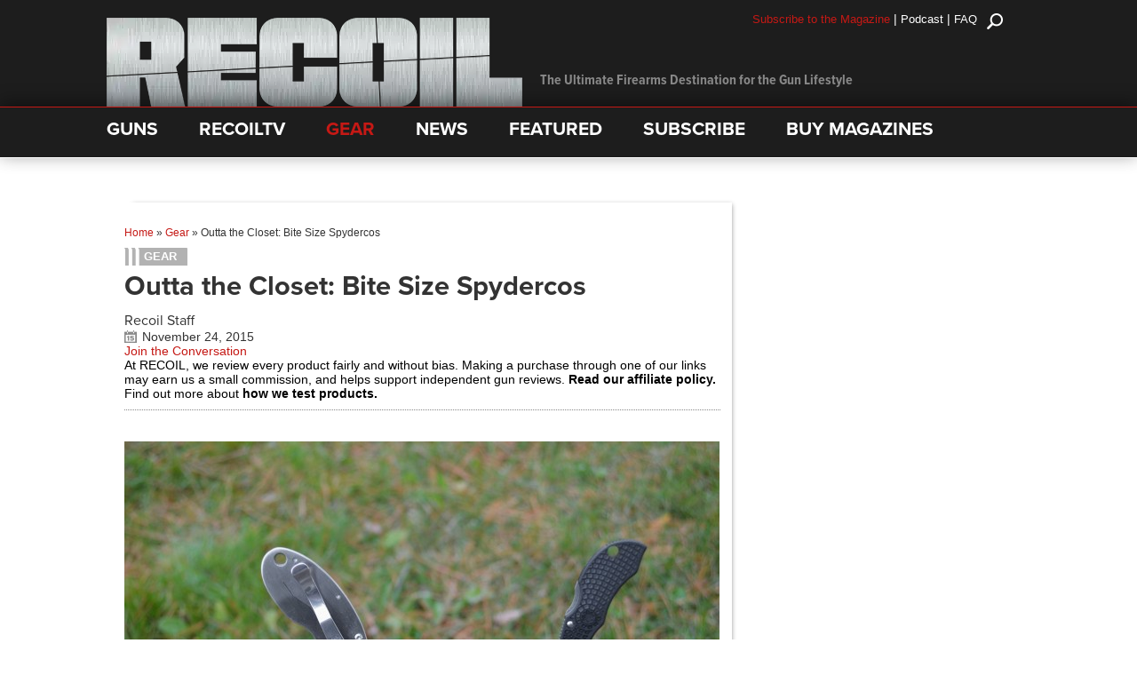

--- FILE ---
content_type: text/html; charset=utf-8
request_url: https://www.google.com/recaptcha/api2/anchor?ar=1&k=6LeGyKUUAAAAAMXsDfCL4PUUEdGsAxTbMmIvz1cT&co=aHR0cHM6Ly9yZWNvaWwudHY6NDQz&hl=en&v=PoyoqOPhxBO7pBk68S4YbpHZ&size=invisible&anchor-ms=20000&execute-ms=30000&cb=dmo7tksz944k
body_size: 48780
content:
<!DOCTYPE HTML><html dir="ltr" lang="en"><head><meta http-equiv="Content-Type" content="text/html; charset=UTF-8">
<meta http-equiv="X-UA-Compatible" content="IE=edge">
<title>reCAPTCHA</title>
<style type="text/css">
/* cyrillic-ext */
@font-face {
  font-family: 'Roboto';
  font-style: normal;
  font-weight: 400;
  font-stretch: 100%;
  src: url(//fonts.gstatic.com/s/roboto/v48/KFO7CnqEu92Fr1ME7kSn66aGLdTylUAMa3GUBHMdazTgWw.woff2) format('woff2');
  unicode-range: U+0460-052F, U+1C80-1C8A, U+20B4, U+2DE0-2DFF, U+A640-A69F, U+FE2E-FE2F;
}
/* cyrillic */
@font-face {
  font-family: 'Roboto';
  font-style: normal;
  font-weight: 400;
  font-stretch: 100%;
  src: url(//fonts.gstatic.com/s/roboto/v48/KFO7CnqEu92Fr1ME7kSn66aGLdTylUAMa3iUBHMdazTgWw.woff2) format('woff2');
  unicode-range: U+0301, U+0400-045F, U+0490-0491, U+04B0-04B1, U+2116;
}
/* greek-ext */
@font-face {
  font-family: 'Roboto';
  font-style: normal;
  font-weight: 400;
  font-stretch: 100%;
  src: url(//fonts.gstatic.com/s/roboto/v48/KFO7CnqEu92Fr1ME7kSn66aGLdTylUAMa3CUBHMdazTgWw.woff2) format('woff2');
  unicode-range: U+1F00-1FFF;
}
/* greek */
@font-face {
  font-family: 'Roboto';
  font-style: normal;
  font-weight: 400;
  font-stretch: 100%;
  src: url(//fonts.gstatic.com/s/roboto/v48/KFO7CnqEu92Fr1ME7kSn66aGLdTylUAMa3-UBHMdazTgWw.woff2) format('woff2');
  unicode-range: U+0370-0377, U+037A-037F, U+0384-038A, U+038C, U+038E-03A1, U+03A3-03FF;
}
/* math */
@font-face {
  font-family: 'Roboto';
  font-style: normal;
  font-weight: 400;
  font-stretch: 100%;
  src: url(//fonts.gstatic.com/s/roboto/v48/KFO7CnqEu92Fr1ME7kSn66aGLdTylUAMawCUBHMdazTgWw.woff2) format('woff2');
  unicode-range: U+0302-0303, U+0305, U+0307-0308, U+0310, U+0312, U+0315, U+031A, U+0326-0327, U+032C, U+032F-0330, U+0332-0333, U+0338, U+033A, U+0346, U+034D, U+0391-03A1, U+03A3-03A9, U+03B1-03C9, U+03D1, U+03D5-03D6, U+03F0-03F1, U+03F4-03F5, U+2016-2017, U+2034-2038, U+203C, U+2040, U+2043, U+2047, U+2050, U+2057, U+205F, U+2070-2071, U+2074-208E, U+2090-209C, U+20D0-20DC, U+20E1, U+20E5-20EF, U+2100-2112, U+2114-2115, U+2117-2121, U+2123-214F, U+2190, U+2192, U+2194-21AE, U+21B0-21E5, U+21F1-21F2, U+21F4-2211, U+2213-2214, U+2216-22FF, U+2308-230B, U+2310, U+2319, U+231C-2321, U+2336-237A, U+237C, U+2395, U+239B-23B7, U+23D0, U+23DC-23E1, U+2474-2475, U+25AF, U+25B3, U+25B7, U+25BD, U+25C1, U+25CA, U+25CC, U+25FB, U+266D-266F, U+27C0-27FF, U+2900-2AFF, U+2B0E-2B11, U+2B30-2B4C, U+2BFE, U+3030, U+FF5B, U+FF5D, U+1D400-1D7FF, U+1EE00-1EEFF;
}
/* symbols */
@font-face {
  font-family: 'Roboto';
  font-style: normal;
  font-weight: 400;
  font-stretch: 100%;
  src: url(//fonts.gstatic.com/s/roboto/v48/KFO7CnqEu92Fr1ME7kSn66aGLdTylUAMaxKUBHMdazTgWw.woff2) format('woff2');
  unicode-range: U+0001-000C, U+000E-001F, U+007F-009F, U+20DD-20E0, U+20E2-20E4, U+2150-218F, U+2190, U+2192, U+2194-2199, U+21AF, U+21E6-21F0, U+21F3, U+2218-2219, U+2299, U+22C4-22C6, U+2300-243F, U+2440-244A, U+2460-24FF, U+25A0-27BF, U+2800-28FF, U+2921-2922, U+2981, U+29BF, U+29EB, U+2B00-2BFF, U+4DC0-4DFF, U+FFF9-FFFB, U+10140-1018E, U+10190-1019C, U+101A0, U+101D0-101FD, U+102E0-102FB, U+10E60-10E7E, U+1D2C0-1D2D3, U+1D2E0-1D37F, U+1F000-1F0FF, U+1F100-1F1AD, U+1F1E6-1F1FF, U+1F30D-1F30F, U+1F315, U+1F31C, U+1F31E, U+1F320-1F32C, U+1F336, U+1F378, U+1F37D, U+1F382, U+1F393-1F39F, U+1F3A7-1F3A8, U+1F3AC-1F3AF, U+1F3C2, U+1F3C4-1F3C6, U+1F3CA-1F3CE, U+1F3D4-1F3E0, U+1F3ED, U+1F3F1-1F3F3, U+1F3F5-1F3F7, U+1F408, U+1F415, U+1F41F, U+1F426, U+1F43F, U+1F441-1F442, U+1F444, U+1F446-1F449, U+1F44C-1F44E, U+1F453, U+1F46A, U+1F47D, U+1F4A3, U+1F4B0, U+1F4B3, U+1F4B9, U+1F4BB, U+1F4BF, U+1F4C8-1F4CB, U+1F4D6, U+1F4DA, U+1F4DF, U+1F4E3-1F4E6, U+1F4EA-1F4ED, U+1F4F7, U+1F4F9-1F4FB, U+1F4FD-1F4FE, U+1F503, U+1F507-1F50B, U+1F50D, U+1F512-1F513, U+1F53E-1F54A, U+1F54F-1F5FA, U+1F610, U+1F650-1F67F, U+1F687, U+1F68D, U+1F691, U+1F694, U+1F698, U+1F6AD, U+1F6B2, U+1F6B9-1F6BA, U+1F6BC, U+1F6C6-1F6CF, U+1F6D3-1F6D7, U+1F6E0-1F6EA, U+1F6F0-1F6F3, U+1F6F7-1F6FC, U+1F700-1F7FF, U+1F800-1F80B, U+1F810-1F847, U+1F850-1F859, U+1F860-1F887, U+1F890-1F8AD, U+1F8B0-1F8BB, U+1F8C0-1F8C1, U+1F900-1F90B, U+1F93B, U+1F946, U+1F984, U+1F996, U+1F9E9, U+1FA00-1FA6F, U+1FA70-1FA7C, U+1FA80-1FA89, U+1FA8F-1FAC6, U+1FACE-1FADC, U+1FADF-1FAE9, U+1FAF0-1FAF8, U+1FB00-1FBFF;
}
/* vietnamese */
@font-face {
  font-family: 'Roboto';
  font-style: normal;
  font-weight: 400;
  font-stretch: 100%;
  src: url(//fonts.gstatic.com/s/roboto/v48/KFO7CnqEu92Fr1ME7kSn66aGLdTylUAMa3OUBHMdazTgWw.woff2) format('woff2');
  unicode-range: U+0102-0103, U+0110-0111, U+0128-0129, U+0168-0169, U+01A0-01A1, U+01AF-01B0, U+0300-0301, U+0303-0304, U+0308-0309, U+0323, U+0329, U+1EA0-1EF9, U+20AB;
}
/* latin-ext */
@font-face {
  font-family: 'Roboto';
  font-style: normal;
  font-weight: 400;
  font-stretch: 100%;
  src: url(//fonts.gstatic.com/s/roboto/v48/KFO7CnqEu92Fr1ME7kSn66aGLdTylUAMa3KUBHMdazTgWw.woff2) format('woff2');
  unicode-range: U+0100-02BA, U+02BD-02C5, U+02C7-02CC, U+02CE-02D7, U+02DD-02FF, U+0304, U+0308, U+0329, U+1D00-1DBF, U+1E00-1E9F, U+1EF2-1EFF, U+2020, U+20A0-20AB, U+20AD-20C0, U+2113, U+2C60-2C7F, U+A720-A7FF;
}
/* latin */
@font-face {
  font-family: 'Roboto';
  font-style: normal;
  font-weight: 400;
  font-stretch: 100%;
  src: url(//fonts.gstatic.com/s/roboto/v48/KFO7CnqEu92Fr1ME7kSn66aGLdTylUAMa3yUBHMdazQ.woff2) format('woff2');
  unicode-range: U+0000-00FF, U+0131, U+0152-0153, U+02BB-02BC, U+02C6, U+02DA, U+02DC, U+0304, U+0308, U+0329, U+2000-206F, U+20AC, U+2122, U+2191, U+2193, U+2212, U+2215, U+FEFF, U+FFFD;
}
/* cyrillic-ext */
@font-face {
  font-family: 'Roboto';
  font-style: normal;
  font-weight: 500;
  font-stretch: 100%;
  src: url(//fonts.gstatic.com/s/roboto/v48/KFO7CnqEu92Fr1ME7kSn66aGLdTylUAMa3GUBHMdazTgWw.woff2) format('woff2');
  unicode-range: U+0460-052F, U+1C80-1C8A, U+20B4, U+2DE0-2DFF, U+A640-A69F, U+FE2E-FE2F;
}
/* cyrillic */
@font-face {
  font-family: 'Roboto';
  font-style: normal;
  font-weight: 500;
  font-stretch: 100%;
  src: url(//fonts.gstatic.com/s/roboto/v48/KFO7CnqEu92Fr1ME7kSn66aGLdTylUAMa3iUBHMdazTgWw.woff2) format('woff2');
  unicode-range: U+0301, U+0400-045F, U+0490-0491, U+04B0-04B1, U+2116;
}
/* greek-ext */
@font-face {
  font-family: 'Roboto';
  font-style: normal;
  font-weight: 500;
  font-stretch: 100%;
  src: url(//fonts.gstatic.com/s/roboto/v48/KFO7CnqEu92Fr1ME7kSn66aGLdTylUAMa3CUBHMdazTgWw.woff2) format('woff2');
  unicode-range: U+1F00-1FFF;
}
/* greek */
@font-face {
  font-family: 'Roboto';
  font-style: normal;
  font-weight: 500;
  font-stretch: 100%;
  src: url(//fonts.gstatic.com/s/roboto/v48/KFO7CnqEu92Fr1ME7kSn66aGLdTylUAMa3-UBHMdazTgWw.woff2) format('woff2');
  unicode-range: U+0370-0377, U+037A-037F, U+0384-038A, U+038C, U+038E-03A1, U+03A3-03FF;
}
/* math */
@font-face {
  font-family: 'Roboto';
  font-style: normal;
  font-weight: 500;
  font-stretch: 100%;
  src: url(//fonts.gstatic.com/s/roboto/v48/KFO7CnqEu92Fr1ME7kSn66aGLdTylUAMawCUBHMdazTgWw.woff2) format('woff2');
  unicode-range: U+0302-0303, U+0305, U+0307-0308, U+0310, U+0312, U+0315, U+031A, U+0326-0327, U+032C, U+032F-0330, U+0332-0333, U+0338, U+033A, U+0346, U+034D, U+0391-03A1, U+03A3-03A9, U+03B1-03C9, U+03D1, U+03D5-03D6, U+03F0-03F1, U+03F4-03F5, U+2016-2017, U+2034-2038, U+203C, U+2040, U+2043, U+2047, U+2050, U+2057, U+205F, U+2070-2071, U+2074-208E, U+2090-209C, U+20D0-20DC, U+20E1, U+20E5-20EF, U+2100-2112, U+2114-2115, U+2117-2121, U+2123-214F, U+2190, U+2192, U+2194-21AE, U+21B0-21E5, U+21F1-21F2, U+21F4-2211, U+2213-2214, U+2216-22FF, U+2308-230B, U+2310, U+2319, U+231C-2321, U+2336-237A, U+237C, U+2395, U+239B-23B7, U+23D0, U+23DC-23E1, U+2474-2475, U+25AF, U+25B3, U+25B7, U+25BD, U+25C1, U+25CA, U+25CC, U+25FB, U+266D-266F, U+27C0-27FF, U+2900-2AFF, U+2B0E-2B11, U+2B30-2B4C, U+2BFE, U+3030, U+FF5B, U+FF5D, U+1D400-1D7FF, U+1EE00-1EEFF;
}
/* symbols */
@font-face {
  font-family: 'Roboto';
  font-style: normal;
  font-weight: 500;
  font-stretch: 100%;
  src: url(//fonts.gstatic.com/s/roboto/v48/KFO7CnqEu92Fr1ME7kSn66aGLdTylUAMaxKUBHMdazTgWw.woff2) format('woff2');
  unicode-range: U+0001-000C, U+000E-001F, U+007F-009F, U+20DD-20E0, U+20E2-20E4, U+2150-218F, U+2190, U+2192, U+2194-2199, U+21AF, U+21E6-21F0, U+21F3, U+2218-2219, U+2299, U+22C4-22C6, U+2300-243F, U+2440-244A, U+2460-24FF, U+25A0-27BF, U+2800-28FF, U+2921-2922, U+2981, U+29BF, U+29EB, U+2B00-2BFF, U+4DC0-4DFF, U+FFF9-FFFB, U+10140-1018E, U+10190-1019C, U+101A0, U+101D0-101FD, U+102E0-102FB, U+10E60-10E7E, U+1D2C0-1D2D3, U+1D2E0-1D37F, U+1F000-1F0FF, U+1F100-1F1AD, U+1F1E6-1F1FF, U+1F30D-1F30F, U+1F315, U+1F31C, U+1F31E, U+1F320-1F32C, U+1F336, U+1F378, U+1F37D, U+1F382, U+1F393-1F39F, U+1F3A7-1F3A8, U+1F3AC-1F3AF, U+1F3C2, U+1F3C4-1F3C6, U+1F3CA-1F3CE, U+1F3D4-1F3E0, U+1F3ED, U+1F3F1-1F3F3, U+1F3F5-1F3F7, U+1F408, U+1F415, U+1F41F, U+1F426, U+1F43F, U+1F441-1F442, U+1F444, U+1F446-1F449, U+1F44C-1F44E, U+1F453, U+1F46A, U+1F47D, U+1F4A3, U+1F4B0, U+1F4B3, U+1F4B9, U+1F4BB, U+1F4BF, U+1F4C8-1F4CB, U+1F4D6, U+1F4DA, U+1F4DF, U+1F4E3-1F4E6, U+1F4EA-1F4ED, U+1F4F7, U+1F4F9-1F4FB, U+1F4FD-1F4FE, U+1F503, U+1F507-1F50B, U+1F50D, U+1F512-1F513, U+1F53E-1F54A, U+1F54F-1F5FA, U+1F610, U+1F650-1F67F, U+1F687, U+1F68D, U+1F691, U+1F694, U+1F698, U+1F6AD, U+1F6B2, U+1F6B9-1F6BA, U+1F6BC, U+1F6C6-1F6CF, U+1F6D3-1F6D7, U+1F6E0-1F6EA, U+1F6F0-1F6F3, U+1F6F7-1F6FC, U+1F700-1F7FF, U+1F800-1F80B, U+1F810-1F847, U+1F850-1F859, U+1F860-1F887, U+1F890-1F8AD, U+1F8B0-1F8BB, U+1F8C0-1F8C1, U+1F900-1F90B, U+1F93B, U+1F946, U+1F984, U+1F996, U+1F9E9, U+1FA00-1FA6F, U+1FA70-1FA7C, U+1FA80-1FA89, U+1FA8F-1FAC6, U+1FACE-1FADC, U+1FADF-1FAE9, U+1FAF0-1FAF8, U+1FB00-1FBFF;
}
/* vietnamese */
@font-face {
  font-family: 'Roboto';
  font-style: normal;
  font-weight: 500;
  font-stretch: 100%;
  src: url(//fonts.gstatic.com/s/roboto/v48/KFO7CnqEu92Fr1ME7kSn66aGLdTylUAMa3OUBHMdazTgWw.woff2) format('woff2');
  unicode-range: U+0102-0103, U+0110-0111, U+0128-0129, U+0168-0169, U+01A0-01A1, U+01AF-01B0, U+0300-0301, U+0303-0304, U+0308-0309, U+0323, U+0329, U+1EA0-1EF9, U+20AB;
}
/* latin-ext */
@font-face {
  font-family: 'Roboto';
  font-style: normal;
  font-weight: 500;
  font-stretch: 100%;
  src: url(//fonts.gstatic.com/s/roboto/v48/KFO7CnqEu92Fr1ME7kSn66aGLdTylUAMa3KUBHMdazTgWw.woff2) format('woff2');
  unicode-range: U+0100-02BA, U+02BD-02C5, U+02C7-02CC, U+02CE-02D7, U+02DD-02FF, U+0304, U+0308, U+0329, U+1D00-1DBF, U+1E00-1E9F, U+1EF2-1EFF, U+2020, U+20A0-20AB, U+20AD-20C0, U+2113, U+2C60-2C7F, U+A720-A7FF;
}
/* latin */
@font-face {
  font-family: 'Roboto';
  font-style: normal;
  font-weight: 500;
  font-stretch: 100%;
  src: url(//fonts.gstatic.com/s/roboto/v48/KFO7CnqEu92Fr1ME7kSn66aGLdTylUAMa3yUBHMdazQ.woff2) format('woff2');
  unicode-range: U+0000-00FF, U+0131, U+0152-0153, U+02BB-02BC, U+02C6, U+02DA, U+02DC, U+0304, U+0308, U+0329, U+2000-206F, U+20AC, U+2122, U+2191, U+2193, U+2212, U+2215, U+FEFF, U+FFFD;
}
/* cyrillic-ext */
@font-face {
  font-family: 'Roboto';
  font-style: normal;
  font-weight: 900;
  font-stretch: 100%;
  src: url(//fonts.gstatic.com/s/roboto/v48/KFO7CnqEu92Fr1ME7kSn66aGLdTylUAMa3GUBHMdazTgWw.woff2) format('woff2');
  unicode-range: U+0460-052F, U+1C80-1C8A, U+20B4, U+2DE0-2DFF, U+A640-A69F, U+FE2E-FE2F;
}
/* cyrillic */
@font-face {
  font-family: 'Roboto';
  font-style: normal;
  font-weight: 900;
  font-stretch: 100%;
  src: url(//fonts.gstatic.com/s/roboto/v48/KFO7CnqEu92Fr1ME7kSn66aGLdTylUAMa3iUBHMdazTgWw.woff2) format('woff2');
  unicode-range: U+0301, U+0400-045F, U+0490-0491, U+04B0-04B1, U+2116;
}
/* greek-ext */
@font-face {
  font-family: 'Roboto';
  font-style: normal;
  font-weight: 900;
  font-stretch: 100%;
  src: url(//fonts.gstatic.com/s/roboto/v48/KFO7CnqEu92Fr1ME7kSn66aGLdTylUAMa3CUBHMdazTgWw.woff2) format('woff2');
  unicode-range: U+1F00-1FFF;
}
/* greek */
@font-face {
  font-family: 'Roboto';
  font-style: normal;
  font-weight: 900;
  font-stretch: 100%;
  src: url(//fonts.gstatic.com/s/roboto/v48/KFO7CnqEu92Fr1ME7kSn66aGLdTylUAMa3-UBHMdazTgWw.woff2) format('woff2');
  unicode-range: U+0370-0377, U+037A-037F, U+0384-038A, U+038C, U+038E-03A1, U+03A3-03FF;
}
/* math */
@font-face {
  font-family: 'Roboto';
  font-style: normal;
  font-weight: 900;
  font-stretch: 100%;
  src: url(//fonts.gstatic.com/s/roboto/v48/KFO7CnqEu92Fr1ME7kSn66aGLdTylUAMawCUBHMdazTgWw.woff2) format('woff2');
  unicode-range: U+0302-0303, U+0305, U+0307-0308, U+0310, U+0312, U+0315, U+031A, U+0326-0327, U+032C, U+032F-0330, U+0332-0333, U+0338, U+033A, U+0346, U+034D, U+0391-03A1, U+03A3-03A9, U+03B1-03C9, U+03D1, U+03D5-03D6, U+03F0-03F1, U+03F4-03F5, U+2016-2017, U+2034-2038, U+203C, U+2040, U+2043, U+2047, U+2050, U+2057, U+205F, U+2070-2071, U+2074-208E, U+2090-209C, U+20D0-20DC, U+20E1, U+20E5-20EF, U+2100-2112, U+2114-2115, U+2117-2121, U+2123-214F, U+2190, U+2192, U+2194-21AE, U+21B0-21E5, U+21F1-21F2, U+21F4-2211, U+2213-2214, U+2216-22FF, U+2308-230B, U+2310, U+2319, U+231C-2321, U+2336-237A, U+237C, U+2395, U+239B-23B7, U+23D0, U+23DC-23E1, U+2474-2475, U+25AF, U+25B3, U+25B7, U+25BD, U+25C1, U+25CA, U+25CC, U+25FB, U+266D-266F, U+27C0-27FF, U+2900-2AFF, U+2B0E-2B11, U+2B30-2B4C, U+2BFE, U+3030, U+FF5B, U+FF5D, U+1D400-1D7FF, U+1EE00-1EEFF;
}
/* symbols */
@font-face {
  font-family: 'Roboto';
  font-style: normal;
  font-weight: 900;
  font-stretch: 100%;
  src: url(//fonts.gstatic.com/s/roboto/v48/KFO7CnqEu92Fr1ME7kSn66aGLdTylUAMaxKUBHMdazTgWw.woff2) format('woff2');
  unicode-range: U+0001-000C, U+000E-001F, U+007F-009F, U+20DD-20E0, U+20E2-20E4, U+2150-218F, U+2190, U+2192, U+2194-2199, U+21AF, U+21E6-21F0, U+21F3, U+2218-2219, U+2299, U+22C4-22C6, U+2300-243F, U+2440-244A, U+2460-24FF, U+25A0-27BF, U+2800-28FF, U+2921-2922, U+2981, U+29BF, U+29EB, U+2B00-2BFF, U+4DC0-4DFF, U+FFF9-FFFB, U+10140-1018E, U+10190-1019C, U+101A0, U+101D0-101FD, U+102E0-102FB, U+10E60-10E7E, U+1D2C0-1D2D3, U+1D2E0-1D37F, U+1F000-1F0FF, U+1F100-1F1AD, U+1F1E6-1F1FF, U+1F30D-1F30F, U+1F315, U+1F31C, U+1F31E, U+1F320-1F32C, U+1F336, U+1F378, U+1F37D, U+1F382, U+1F393-1F39F, U+1F3A7-1F3A8, U+1F3AC-1F3AF, U+1F3C2, U+1F3C4-1F3C6, U+1F3CA-1F3CE, U+1F3D4-1F3E0, U+1F3ED, U+1F3F1-1F3F3, U+1F3F5-1F3F7, U+1F408, U+1F415, U+1F41F, U+1F426, U+1F43F, U+1F441-1F442, U+1F444, U+1F446-1F449, U+1F44C-1F44E, U+1F453, U+1F46A, U+1F47D, U+1F4A3, U+1F4B0, U+1F4B3, U+1F4B9, U+1F4BB, U+1F4BF, U+1F4C8-1F4CB, U+1F4D6, U+1F4DA, U+1F4DF, U+1F4E3-1F4E6, U+1F4EA-1F4ED, U+1F4F7, U+1F4F9-1F4FB, U+1F4FD-1F4FE, U+1F503, U+1F507-1F50B, U+1F50D, U+1F512-1F513, U+1F53E-1F54A, U+1F54F-1F5FA, U+1F610, U+1F650-1F67F, U+1F687, U+1F68D, U+1F691, U+1F694, U+1F698, U+1F6AD, U+1F6B2, U+1F6B9-1F6BA, U+1F6BC, U+1F6C6-1F6CF, U+1F6D3-1F6D7, U+1F6E0-1F6EA, U+1F6F0-1F6F3, U+1F6F7-1F6FC, U+1F700-1F7FF, U+1F800-1F80B, U+1F810-1F847, U+1F850-1F859, U+1F860-1F887, U+1F890-1F8AD, U+1F8B0-1F8BB, U+1F8C0-1F8C1, U+1F900-1F90B, U+1F93B, U+1F946, U+1F984, U+1F996, U+1F9E9, U+1FA00-1FA6F, U+1FA70-1FA7C, U+1FA80-1FA89, U+1FA8F-1FAC6, U+1FACE-1FADC, U+1FADF-1FAE9, U+1FAF0-1FAF8, U+1FB00-1FBFF;
}
/* vietnamese */
@font-face {
  font-family: 'Roboto';
  font-style: normal;
  font-weight: 900;
  font-stretch: 100%;
  src: url(//fonts.gstatic.com/s/roboto/v48/KFO7CnqEu92Fr1ME7kSn66aGLdTylUAMa3OUBHMdazTgWw.woff2) format('woff2');
  unicode-range: U+0102-0103, U+0110-0111, U+0128-0129, U+0168-0169, U+01A0-01A1, U+01AF-01B0, U+0300-0301, U+0303-0304, U+0308-0309, U+0323, U+0329, U+1EA0-1EF9, U+20AB;
}
/* latin-ext */
@font-face {
  font-family: 'Roboto';
  font-style: normal;
  font-weight: 900;
  font-stretch: 100%;
  src: url(//fonts.gstatic.com/s/roboto/v48/KFO7CnqEu92Fr1ME7kSn66aGLdTylUAMa3KUBHMdazTgWw.woff2) format('woff2');
  unicode-range: U+0100-02BA, U+02BD-02C5, U+02C7-02CC, U+02CE-02D7, U+02DD-02FF, U+0304, U+0308, U+0329, U+1D00-1DBF, U+1E00-1E9F, U+1EF2-1EFF, U+2020, U+20A0-20AB, U+20AD-20C0, U+2113, U+2C60-2C7F, U+A720-A7FF;
}
/* latin */
@font-face {
  font-family: 'Roboto';
  font-style: normal;
  font-weight: 900;
  font-stretch: 100%;
  src: url(//fonts.gstatic.com/s/roboto/v48/KFO7CnqEu92Fr1ME7kSn66aGLdTylUAMa3yUBHMdazQ.woff2) format('woff2');
  unicode-range: U+0000-00FF, U+0131, U+0152-0153, U+02BB-02BC, U+02C6, U+02DA, U+02DC, U+0304, U+0308, U+0329, U+2000-206F, U+20AC, U+2122, U+2191, U+2193, U+2212, U+2215, U+FEFF, U+FFFD;
}

</style>
<link rel="stylesheet" type="text/css" href="https://www.gstatic.com/recaptcha/releases/PoyoqOPhxBO7pBk68S4YbpHZ/styles__ltr.css">
<script nonce="gGAU63wBFym9Q6hdSbTWtw" type="text/javascript">window['__recaptcha_api'] = 'https://www.google.com/recaptcha/api2/';</script>
<script type="text/javascript" src="https://www.gstatic.com/recaptcha/releases/PoyoqOPhxBO7pBk68S4YbpHZ/recaptcha__en.js" nonce="gGAU63wBFym9Q6hdSbTWtw">
      
    </script></head>
<body><div id="rc-anchor-alert" class="rc-anchor-alert"></div>
<input type="hidden" id="recaptcha-token" value="[base64]">
<script type="text/javascript" nonce="gGAU63wBFym9Q6hdSbTWtw">
      recaptcha.anchor.Main.init("[\x22ainput\x22,[\x22bgdata\x22,\x22\x22,\[base64]/[base64]/[base64]/[base64]/[base64]/[base64]/KGcoTywyNTMsTy5PKSxVRyhPLEMpKTpnKE8sMjUzLEMpLE8pKSxsKSksTykpfSxieT1mdW5jdGlvbihDLE8sdSxsKXtmb3IobD0odT1SKEMpLDApO08+MDtPLS0pbD1sPDw4fFooQyk7ZyhDLHUsbCl9LFVHPWZ1bmN0aW9uKEMsTyl7Qy5pLmxlbmd0aD4xMDQ/[base64]/[base64]/[base64]/[base64]/[base64]/[base64]/[base64]\\u003d\x22,\[base64]\x22,\x22WksUZRpRw6o0YBfDqn4Yw77DhcKCaUgxYsKOLcK+Gi9/wrTCqV5RVBlXNcKVwrnDiCo0wqJbw4B7FG7DiEjCvcKgGsK+wpTDu8OjwofDlcO7NgHCusKRZyrCjcOnwqlcwoTDtcK9woJwcMOHwp1AwowQwp3DnHAdw7JmZsO/wpgFGsORw6DCocO7w6IpwqjDs8OzQMKUw45swr3CtSYDPcOVw7Emw73CpnbCp3nDpRA4wqtfXnbCinrDkzwOwrLDsMOfdgpFw5paJk/Cs8Oxw4rCvx/DuDfDrjPCrsOlwoVlw6Acw4HCrmjCqcKEaMKDw5EtTG1Aw5kvwqBea35LbcK7w5RCwqzDrAUnwpDCqWDChVzCqm97woXClcKAw6nCpgAWwpRsw5R/[base64]/CksKmwpNjw4MuwqlAw4zDmlPCiWDDjl7DrcKZw6HDiTB1wpVTd8KzA8KCBcO6wrnCs8K5ecKywr9rO0lqOcKzPsOmw6wLwodrY8K1wpgvbCVvw4BrVsKVwqcuw5XDl1F/bCPDkcOxwqHCjcOsGz7CucO4wos7wo4Pw7pQAsOCc2d5NMOeZcKNP8OEIy7CoHUxw4LDpUQBw71XwqgKw4LCkFQoA8ODwoTDgGgqw4HCjEjCg8KiGEPDmcO9OX1/Y1cEKMKRwrfDpm3CucOmw5jDrGHDicOOcDPDlwR2wr1vw4N7wpzCnsKswqwUFMKGbQnCkgnCtAjClhbDl0M7w7/Dl8KWNB0Aw7MJX8OJwpAkXcOnW2hKTsOuI8OoVsOuwpDCumLCtFgUM8OqNRrCjsKewpbDgmt4wrpHKsOmM8OJw6/DnxBVw4/DvH5hw4TCtsKywpTDicOgwr3CjkLDlCZWw6vCjQHCh8KOJkggw63DsMKbBkLCqcKJw6EYF0rDkUDCoMKxwpLCrw8vwo3CpALCqsONw5AUwpAqw5vDjh0KMsK7w7jDoEw9G8O/UcKxKR3DlMKyRg/Cj8KDw6MEwpcQMyTCvsO/wqMHScO/wq4cT8OTRcOiGMO2LQpMw48Vwq5+w4XDh1jDtw/CssOhwq/[base64]/DhcKhEglKLDDDvcOUVAPDtsKhwpcgw5PCoFw8w75/[base64]/Du8OHw5fDnQnCv2TDhWHDnkAJcns+Si/CvcK/[base64]/CrFPCu8OQe8K6AmLDlMKmw5h6w61Bw43Dhj/CnXpew6tEGALCjWQXIMOiw6nDuXAXwq7CicO/UB8fw4nCtsKjw5zDqsOiDyxOwrpUw5vCpxtiVT/CgkDCn8OwwpvDrxNrJ8OYIsODwobDl1DCr13Cu8K0flcEw5ZlFXfCmsOiVMOhwqzDvkzCuMO7wrIjQWx/[base64]/DlcKSw5Bva8KORyfDpA9UwqJ8wrnDjMOwYMOdwofCjMKewpLCillxw4jCvcKWGRrDlsOlw6FQEcKTLg0WA8KofsO8wp/Dly4SZcOtUMOOwp7CggfDkcKPWcOrAF7CjcOgOcOGw4obZHs9c8KmZMO8w5bCt8OwwpZXWsKDT8Oow55Kw5jDv8KUPUzDrxFlwpMrPy9TwqTDnH3CisOTXgE1w5AzSU/Dr8OYw7/DmcOtwpXDhMKQwojCqnUwwpbCgC7DoMKKwqRFWQ/[base64]/DlMKpQTQ/[base64]/DqcOSw5/CicKOw71ZOsOfZsO9w7zCsx5oCsKqw7HCrsKAwpgywovDmCUNT8KhYmwQNMODw6Q/BsO/RMO8AkfCp1EAIsOydgnDhsO4JzTCqcKSw5HDnsKNPMOywqTDpW/ChMOcw5fDth3DtRHClsO4LcOEw7cVEkgJw44qUCg4w47DgsKwwoHDlsKuwqbDr8K8wqZpWMOxw6PCo8ObwqtlVj7DmXoTOVwjw6QDw7xawrPCkWfDvkM1OArDjcOtC1HDiAPDisKsNjXCtsKZw6fCicKlPFtWAWZWe8OIwpEpOh/Dm1l9w5XCm098w6Fywr/DtsOBfMKkw4vDvcO2MV3DnMK6D8OPwptMwpDDt8KyNFzDg2I8w4fDvUsae8K0e0NLw6bCiMOxw7TDtMKIH3jCiDohDcOJFcKuTcOUw6c/Dh3Dv8KPw5/DucOdw4bCnsKhw6tcN8KYw5DDt8OMVDPCvMKFccOZw5ZRwrrCksORwrEia8KsS8KdwpZTwr3CjMKnOWPDsMK7wqXDhlMjw5QHWcK8w6dce3/CncOIAHlXwpTCullnw6vDt1fCk0nDpRLCrAd/wqHDuMOfwqjCtMOcwoAYQsOgRcOUT8KGSXbCrsK+MgFnwonDqEVjwqQGJiYEYFcEw6fDlcOHwovDucOxwoh3w4MJTWI1wq5KXj/CtsKRw77DrcKTw7vDsiDCtGcEw5HCscO+A8OPayTCplXDoW3CvsKiASITTGjCrX7DtMK3wrA3TmJYw4XDnxw8UEDCsm/DhlQCRDnCncKEbMOqSQh0wrFtG8KSw5MrTScjGsOyw5TCucOOAhpVwrnDicO2OgsDf8OOIMOwWyXCukIqwpTDt8KEwpIGPSjCksKjP8KWNUrDjDjDnMOrOwtwPUHCtMKOwqh3wpsQBsOQCcOUwr7DgcKqRkphwoZHSsOVLMKPw7vChlpmPsOuw4R1AFwJN8OZw4TCoF/[base64]/Ax3CvUDClsOEwrDDkMKGwrPDlMOVWH5dwrxYSiloHsOpYHrDgcO7TMKMbcK7w7vCjELCgwEvwpRmwplxwqLCrjofOsKUw7DDrnR/w6JFOMKFwqrCgsOcw7ZPNsKSIgFiwo/CvsKZe8KPcMKGf8KOwpoxw7zDu3kgw7lcEkcSw5nDuMKqwo3CmG0IXcOewrDCrsKkeMO/QMOsfwNkw7UQw5TDk8KgwpPCpsKrK8Ouw4EYwr0wYcKmwqrCj1kbP8OzHsOwwop7LXPDjHnDqVXDpWLDhcKXw5Ynw4XDg8OywqpVOGbCmz/CogJtwotaaD7CjAvCtsKrw59WPnQXw5fCi8K3w4/Cg8KAMANbw6Ehwo4CCmRJOMObDTLCrsOww4/CmcKqwqTDoMOjwpDCqjPClcOMFBXCoCYkH0dawqnDiMO/PsKgLMK8L33DgMK2w4opaMK6O3lXCsK4Q8KTUBrCoUjDjMODwofDrcOeUMOWwq7DjMKswrTDtx0tw4Qvw5M8EHo+XS5nwrPCkiHCp3zCnQrDrT/DsHzDkyrDtcOjw48CLFPCom9tWMOrwpoYwpTDisK/wqUmw5QbO8KdZsKnwpJ8LsOEwpHCksKxw5xBw55Fw7Y6woN5GsO0wpdZETfCjQc9w5HDiD/ChMOqwrhuF17CumJBwr5GwoE6EMO0RsK+woEkw6hQw55ywq5WZkHDgDTDmATDomohwpLCs8KTHsKFwpfDpcOMwqTDnsKYw5/DmMOyw5XDmcO+P1dpZE53woDCkCllbMOcE8OhMcOCwoAfwqDDgHh8wqk/wpBdwop3Vmklw48hUHc5EcKYJMOyCmUxw7rDtcO3w6/[base64]/w7sAJTbCuMOFLcOqwqLDqkXDlB8gwqoRwphAwrUbKcOwTsKsw69nHGnDjCrCo2TCncK5ZmJGFDlGw5XCsh9aLMKrwqZ2woAKwqnDjknDh8OyDcKkHMOUBMOfwpYrwo0HdjsaGWxAwrQww5Aew5E5R1vDocK5a8Kjw7gGworCscKdw4PCtkRowp/CmcO5CMKrwpbCvcKdIFnCsQPDmsKOwqPDlMK/Q8OJNw3DqMK7wqLDj1/[base64]/DGLCm8OgEFjDqFXDlEvDj13DocKGw6t9wrnCvWM6eG3Dr8KYesKmwr9SR3zCi8K/[base64]/DuElVw7gxU8OWWsKXADwmwoNZfMO6wrDClsK9H8O6IMKpwoFta0vCtsKTP8KjfMK3PVAGwpBew5IJWMOjwqDCjsOvwqFzIsKQbigjw7AMw63CqFvDtsK7w7o6wr/CrsKxCcK+J8K+axAUwoZuKTbDucKwLm9/[base64]/DcOLX8K2wokKB8KLw6jDicOeXyvCul/DsFYuwokPSnNKMQXDkVvCkcOuQQ9ew4kOwrFZw7DDg8KUw4sDIMKow7V2wpw3wpPCvFXDg1HCqsK6w5XDvl/CnMOqwr3CvTHCvsOKSsO8FwjCnyjCrULDsMKIAElBw5HDlcOqw7IGcDBZwoHDl1PDnMKbUSrCtMOEw4DChMKZwrnCosO0wrQKwofCgELClAHCoFvDl8KeNEnDisKBXsKtV8OQBApyw5zDiB7DvDMxwp/DkMOewp4MKMKmJ3NCEsKhwoYVwqXCpcOGB8KSfhokwrrDtW3DkFMPNyXDvMOJwp5tw7xOwq3Cjl3Dr8O/R8OuwqEoZsODAsKCw4bDl1dmNMODRW7CpC/Dk2w/RsOxw7nCr24veMKtwrpPKsOEezLCusKmHsKLVsOMOQ3CjMOWTMOqNEcuW3vDh8KVIcKaw48tDXJKw4gDR8K/w5DDjcOtOsKhwrBZdXPDq0zCl3l4BMKKD8Obw6/DhAXDtMOXF8OCICTCjsO7Wh4NaifDmSTCvsOdwrPDsBXDvFh9w7BMfRQNVVh0WcKJwqHDnD/[base64]/Con5Qwok1wpRRwrgowqrCrGLCrsK0DyHCowXDn8OCD0nDucKjTCXCiMOUJngww5nCklDDn8OMC8KEHiDDp8KPw6HDhsOGw5/[base64]/w5UywqxbQ8KZRA0RY8OXDcOiw7jCgxZqwrZ/wqDDgmcfwqciw6fDuMKCecKBw5bDsSRsw41pKzcow4XCucK/w73DusKiW3DDhkrCiMKMTBxrF1nDgsK0GsO0aR9RPF0UFFjDtsOMPVAOFXRTwqfDuTrDn8KKw5Fww5HCnkgcwpU9wo9ud0zDrMOsHcOvw7zDhcOZTsK9YcOALUh9BXc4BQhVw63CmlLClAU2BjPCo8O9IGzDtcKLSDfCiCcAasKLcCfDrMKlwp3Ds24/esK0ZcOJwqU3wrbCrsKGQhAlwrTCn8Ofwqt9ZhbDjsK3wo9Ww5XDncOcJcOUYyF1wqPCncO8w4dkwoTCtVbDmzQrRcKuwqA7ID8vFsKXB8Obwo3DqsOdwr/[base64]/ClcOHw70qFBjCmsOCGcKNwo5hwq/DnkrCoxXDql4Mw7Mmw7/DjcKpw4tJJXfDk8Kfw5XDhhYow4bDvcKXXsKOw5TCvk/[base64]/Ds8Krw6ArIXTCmnnCuX3CpcK2wqLDp8Kuw7ZrHxTCuQvCpR9hEMKkw7zDii/ChTvCqW96QcOmw7B1dHsQKMKlw4cZw6fCtMKSw6ZwwqLDhCAWwr3CrwrCjsOywr1oZxzCgRPDoSXDogzDvMKlwphzwoLDlE8hMMKnKSfDog9VMz3CtgvDncOXw6PCnMOLwq7Cv1TCtBlPAsOYwq/DlMO9XMK7w6x3wpfDg8KBwrVxwrAXwq54MsO/wqt1JcKEwrcSwos1VsKxw5U0wp/Ckm0Cw57DqcKSLkXCq2Y9PhDCssKzZcOpwp3DrsOOwoMeEi/DisO9w63CrMKISMKSFFzClVNFw6psw5bCkMKSwofCusKQf8KRw4hKwpQvwqPCm8OYeGRvWXRDw5VzwoYZworCtMKMw4zCkDbDoHTDiMKECQfCncKrRsOIJ8KzQcKiRyLDvsOBwpQCwprCnmlmGCPCgMKtw7A1F8K3dEjCqj7CsSI6wqVHEXJVwoscWcOkIn/CviHChcOLw7dTwr9lw7LCjzPCqMKowqdbw7Vaw7FHw7poTCDCtMKZwq4TAcKhbcOqwqljfjIrLTxbWsKhw4s5w5zDum0TwrzDoFUZe8K0ecKjaMKHR8K9w7YOCMO8w4oZw5jDigx+woQtO8KNwowXATdrwqwhJU/Du2lwwrJUB8O2w5jCgcK2HGlYwr4ZPyTCozPDn8OSw5oGwoBmw4nDgHjCkcOLwr3Dj8O/[base64]/Do0zDgncPBsKdOhfCtybCsFwwHVXCtsOBw7Y1w4gFCcORRzfDmMOPw6/DkcK/[base64]/CsV7DkMKvV0XDqcO/DwHDqcOEVhIPwoBZwo9+woPCnnvDhsOjw7ccf8OWG8OxasKQTsOVecOda8KBBMOvwrI4woFlwoEOwosHQMKNdRrDrMKUb3UzUz9zCsO3T8O1OsK/wo8XWErChi/CrwbDh8K/[base64]/Hi4vL8KqXi4Mwq3DnjnCkcKnFFjCoMOsdcKNw5PCj8ODw7jDs8KhwpLCoHQfwpULJsO1w789w64mw5/DpwDCl8O8KiDCt8OXRHPDhMOSYHF+AsO4SMKqwqfCjsOAw5nDvmw5AVHDk8KiwpEgwrvCgF3CtcKSw5vDvcO/wo8aw6PDhsK6ZDjDil1cVzfDmSxDw7FFE3vDhh/CssKbXjnDusKnwoo0LjoGAsOXMMKRw5DDlsKOwo3ChUoDe3XCj8O6B8OfwrtdeV7CgcKFwpPDk0IoVjzDlMOBVMKhwpjClwluwoxCwp7CksOEWMOXw6HCqHDCmW4Bw53DijxswpfDv8O1w6rDkMKtRMKEw4bCjG/CrEzCsnFRw6vDq17Dq8K8J34lYMOww4HDmyFrZRLDncO8MMKHwqPDvwTDmsOoK8O2Kk5uQcO+ecO/[base64]/Cj8KeAcKAwrfCnWEawqh7V3jCv8Kiwrslw6YxBEknw6vCj3V7wo0nw5bDtQJ0YR5lwqYXwpvCvCVLw5t8w4HDi3vDtsO2L8Oww7/DssKOU8O4w7cJRMKjwr5Owqkaw7zCi8OGBXYPworClMOCwolNw5/[base64]/FyPCuFI1O8Knw6bCoMOqw4ESw6rClsK1ecOlGio+DMOkGHc2fmXDgsKHw6QRwpLDji7Dj8Oad8KGw5czbsKVw7LDk8K+Qg3Ci0vCpcKxMMOWw5fColrDvgYVXcO+C8Ktw4TDsj7Ci8Kxwr/CjMKzw50WKjDCuMOGPGE0csKuwr0Pw6EdwqzCuk17wrQ5wqDDvwovSWQQHFvCg8OsecKbWwwUwqBrbMOOw5YFTsKqwpoBw67DkCUqasKsL19+EMO5aE7Cq37CgsOEchDDpCQnw6FUY28Gw4nDiyfCin5sS3Y6w7nDsx9mwrchwpZnw7h1OsKJw6PDql/[base64]/CscOrw6QeQGjDg8Kkwphyw4vCigc5HlHDpwDChsKPayjCgcKoF39DYcO9F8KseMOKwrU9wq/[base64]/[base64]/Cv0oswpV2w5jDpxnDiMKQXyZ+woYAwoxpdsOCw6sGw7TDnsKfU0wKbBkaGXMoNR7DnMOjDyZgw6TDi8O1w6zCkMOkw7A6wr/CmcOFw4fCg8O1JmEqw5wyX8Ojw6nDujbDlMOCwrU2wr1dOMOwUsKAQHzCvsKRwrPDsxYXfwADw58cSsKww7DCiMOCeHVXw45JP8KDIhjCvMOBwooyBsOpegbDv8KaLsOHGVctXMKoDC0AMigywpXDi8O/NsOIwqN7ShrCqE3DisK4bSIywpgeIMO5Lj3Di8OgTTxjw7DDmMObAnVzKcKfwptOHyVXK8KHOX/CiVTDjDRSQULDkHp/w6Rgw7wxCEFTUwrDrMKhw7ZBbsK7egBjd8KrU0ocwqkxwrbCk1lPSUDDti/DucK1MsOxwrHCgmpOXMKZw59BcMKACzXDmHhMD2gLFHLCr8OLw7jDvsKEwpDDvcOxcMKyZ2ctw5LCpm1FwrExH8K+YEDCssK1wpHCncOPw43DtsOtF8KmXMO/w6DDhHTCu8K2w65DOEltwoXDosO8ccOWIMKpH8KywoY4HEZHEitqdmnDiiTDvUzCjcKlwrPCpGnDnsKLRcKKecKtMTcDwpQ/EEgNwoETwrHCrcOrwplwFWHDnsOhwrPCuBjDqMO3wo5IfsOYwqdKBMOkTSfCpgdqwol8bmDDiCLCsS7Co8OvLcKrNWjCpsOPwp/Dk0R2w6nCisOEwrrCpcO4RcKPC013GcKDwrtVGxDDpl3CmWXDm8OfJWU5wr9OcjJdfcKDwpjCksO5ZVfDjz8tQgcTOWLDkGojGgPDnHjDnRV/I2HCtMOlwozDs8KKwrfDl24aw4DCm8KewoUWOsOvVcKkw5sDw4ZQwo/DrMOWw7laKWVAacKUWiYaw4FNwrxiPTxSej7CklDDucKQwppJIDYLw5/DtsKbw593w6TDhMOEw5YAGcOtR2XClVcNcTHDjnDCrcOJwpsjwoBSDwljwrjCujptBF9hO8KSw5/Dh0zCk8OXOMOlVhB3diPCgGTClcKxw6XCuR/DlsKCS8Oww6d0w4jDtMOXw7oHPsORIMOIw4nCmipqBTnDgyPCoWrDusKeecOxcwQmw4ZSK1HCpcKhEMKew6wgwrQNw7VEwr/DlcKHwojDtWYXaXfDpsOGw5XDg8Oywo7DqyhmwrBXw6LDsH/CpsOmfMK6wrjDhsKBRcOocng9EMOawpPDkQbDpcOCRsOSw5B4wpUTwrvDpsOpw4PDv3vCn8KcBcK3wrLCosKFb8Kfw70rw6MLwrE9PcKCwrtAwpYQbVDCo2DDusKAU8OMw6vDrU/CpxFMc3XCvMO/w7fDoMOYw6TCnMORwqXDkTrCghVlwo9TwpbDjsKzwqbCpcO5woTCjy7CpMODKlhDRANlw4LDgB/Dj8K0Q8OYBcOUw5zCj8OyOcKlw57CggzDhMOcTcOxPAjDtkAewr1Uw4F/U8K1wo3Ctwt5wqN6PwtGwqrCuW3DjcKKcsO9w4DDqwxuejzDnnxlYFTCpn9+w7IET8OrwrAtTsOPwpQJwpNmBsKeBcKbwqbDiMKJwppQAlvDqQLCjm8tBkUzw61Jw5bCm8Kbw6NsZMOTw4/ClzLCjy3ClVDCucKowo1Gw7jDncOnRcKYaMKxwp40wrkbHA3DoMK9wpHCuMKXMkrDocO7wpXDsjtIw6kxwqR/[base64]/MF1Vw7nDgMOgQBFSwrPCusKkXcOvw5fDsX5nW3TCvcOIUcKEw47DvT/CgcO6wqbCpMKQSEdda8KdwokNwo/[base64]/Dt8K/w7LDn17DsyBrw70lw545wqA6wq/[base64]/CpQZGYD1sw6rCmcOEwq/Cr8K8WcKhw6fDlnU7NsK6wpI+woHCjsKReB/[base64]/w4bCoiPDhD0WasOhwpt9HMKtb1PCgzNOwrfCnsODJsKrwo/CqkvDm8OTJCvCtwvDmsOVM8O8dsOJwq/CvMKnBMOMwovDlsKuw4/CqgbDtsOmJ1ZNQGbCq1d1woJGwrsUw6vCrXx2BcO9ZMOTK8OUwpE2Y8OPwrvCusKDJx7DhcKbwroeDcK4d1VPwqw7D8OGRC1ACEEUw4kZaQFcY8OpQcOKWcOfwoDCoMO8wrx4wp0/[base64]/TMOyF2EBWsOFw68odhXDtkDCswsuXRQ/w7PCuMKIEMKGw7NCP8Kjwo4KdBfCmWbCm3EUwphFw7vCuz3Ch8K3w63DtCrCim/[base64]/b8K/wrHCqsORwrdjw73CgGoBdgF7QcKUWMKcSlPDg8OpwpMKXwtJwoLDlsKhZcKDc1/CusOOMFhWwrledcOYKMONwpQFw6Q0a8O1w6Buwr0awqfDhsK0MzcGXMO0YjfCqFLChsOpwox8wpY/wqgcw7jDmcOWw5nCqVjDrCrDgsO5SMKxRQteZz/[base64]/DkcKFw74ywqHCmnvDukRMNzhdw4kAwpzCp3HDhRTCgmBpSVY9bsOuA8OiwqfCpHXDsCXCrMONU3seW8KlXHI/w60wBkgHwq5/wqbCtsOEw7jDtcOdYAt3w5bCqMONw497BcKFYRDDhMOTwo4Awq4DFDfCmMOaAyR8DDzDsSLCoQ1twoQFwoFFZ8OCwqUjZsOTw59ddsOhw7Y8HHkgJgIhwoTCugwxeS3CuW5bXcKucA1xek5RIjR3fMK0w4DDuMKXwrZCw5U3MMKLHcKPw7hZwq/[base64]/Cm8Oew7N2bELCs3zDi0NQU13DgsKnIMK5CkBrw6PDpmUmEADCq8K+woM2ScO5Zyh3IQJgwphhwqrDocKXwrTCthYNwpHCosOcwoDDqTRyWnJiwr3DmDJ8wo4NTMKyUcOmAidzw47CncOGSCgwfyDCj8KFGC/CsMOFKihRZg8Kw6NabnXDk8K2bcKuwrpmwoDDv8OEZmrChEt7ewNYLMOhw4TDrVrClMOXw5tkXnUwwqlRLMKpfsOvwqtpb1A2UcOcwrMlPyhZIy7DmDvDl8OYO8OqwoMBwqNEW8OzwpozF8OWw58jRxjDv8KEccOqw6vDj8OZwqzCpA/[base64]/[base64]/Dhltw7vDhk85TW0ZfcKJf8OTLxPCm3XCvWw+Bhovw5vCiGQ3CMKMCsOzeRPDkHV8McKSwrMhTsOgw6VRW8KpwrLCtGQXeXxoEnhaMMKqw5HDjcKEa8Kzw5Fzw6HCrAzCmTdYw7zCg37Co8KfwocCwqfDtUzCsVc7wqYkw7LDkgEFwqEIw4PCv1TCtSx1L1lYSy5owo/CkMOmD8KoeDUyZMO5w5zCh8Omw6rCvMOzwogoLw3DkDELw7wwRMOdwr3DgVTDpcKbw6QLw6nCrcKSewPCmcKNw67DqUsNPkzCgMOPwpJ4GGNsdsO8w6/Ci8OBOHMswr3Cn8OEw6LCqsKFw5k1IMOXQcO0w7s0w4vDpEZ1bHlkC8O0GXTCvcO5XEZew5XDicK/w7BYBw/CjD/DnMOeNMO/NB/[base64]/PMK8ecOeaDPCkBHCpMKNwo9pXMOawrIxFsOFw7NCw7tpJ8K8WkfDu03DrcKqNiNKw6YOHXPCqy1HwqrCq8Oge8OKasO0KMKpw7bCt8Oowo97w4h/[base64]/[base64]/CgQw4Z3HCt8KxXEjCvsK0ZMOtwpxAwp/CsTI+wpgmw7QFw53CuMOfKFHDjcKEwqzDvxfDj8KPw5PDpsKAdsK0w5TDshI2MsOyw7ZzRmYNwpzCnzvDpHQ+M1/CrDXCuk14FsOkDycQwrg5w5NVwqnCrxnDqAzCtcKGTGxXT8OTSAnDolkKPRcSwq7DqcOKB0Z+W8KJf8K7w5EDw4nCo8Oow7pPY3ZMMQlUFcOHNsKrdcOIWkLDux7DoErCnWUPGAMpwpZ+OiPCt0s4EsOWwqEXdcOxwpcTwqU3w6nCsMK7w6HDkzbDtBDCgR59wrEvw7/Dh8Kzw43CkmJawobCqVLDpsOaw7YAwrXCs0jCnU1Cd3JZGTPCpMO2wq9Xw7bChQfCocOPw50Bw53DusKtN8K/EMO6PxbCpAQEw7fCh8OTwoHCnMO2NsKzCCECw7kmHRnDj8K2woE/w5nDhlfDlFHCo8OvJsOLw68Jw7F8eE7DtVjDqyMUeRTCoSLDo8KUE2nDlXZMwpXCvcO7w7rCkU45w6BTUX7CgTFBw5fDg8ORMsO9Uzw/[base64]/Cn2zDoB/DgMOUw6LDrH7DqHcSKkYUwrM/FsOxKMKow6BMwqIXwobDksKew4QBw6rDnmwmw68JYMKGL3HDpiZCw6p2w7VqVAHDrFdkwrYNM8OrwoMUScOEwos3wqJTUsObAlJeLcOCHMKEfhsdw5BfOmLDv8OiVsK5wqHDtV/CoGfCiMOhw7LDrF9uQMOKw6bChsO0VcOkwoN8wofDtsO5YsK0fMOfwqjDt8KpP1A5woI6YcKBR8Ozw5HDvMKEFx5ZG8KLScOcw4gRwqjDgMOZOMK8WMKzKlLDoMKXwpxUSMKFHTZFOcOFwqNwwoERM8OBFcONwpp/wooaw7zDsMKsRA/Cl8Olw65MOjvDn8OfVsOWcRXCg1HCrMOlQUggDsKMJcKfKhgBUMOsAcOue8K2I8OaKAQ3XEQJYsO7GgsrYmXDn0xIwppcDC8cZsOreHLCn0pcw6Yrw4dcckduw4DCgsKmXW9qwo5rw5R0wpHDoDnDpU3DuMKpUD/CtDnCpsO9J8Kow6wJZcKHHjvDsMODw57DgG/DrmPDj04PwqrCiWfDm8OJJcO7VSFtOVnCtsKrwopDw7ZEw7MYw4jDkMKFWcKAScKawodSdCpeecO0ZW0ywrEjFksLwqEuwq5NRxZDKQxNw6bDoRjCkF7DncOvwooww6/CkxbDqMOJa13CpkZZwpfDvSJlYG7CmBxywrvDoHcXwpjDpsOZw6DDlTrCixnCr2tZXDo3w7rCqz4twovCnsOhwrfDrV86woEcFQ/DkQx7wrnDusOGdwfCqcOCWgPCuUnCusOZw7rCnsKSwr/CosOBWHXDmMKtPTYKEcKZwq/[base64]/CmxfDpcKDSHI0EXvDhsK4w5ANw5x+aTjCpMOVwrvDp8OWwqPCiQHCv8OKw4M8w6fDvsKsw7s1FDTDj8OXScOHOsO+ScKZI8OpKMOYQS1nTyLCjG/CuMOnbF7Ch8KowqvCnMKvw6bDpAbCtHVHwrvChG50RQnDpG8Zw67CqX/[base64]/wq8dccK0wrzDjjTCiMKxNcKfRD7DnsKCZ0Z8wp3DisKEaXbCsyEWwrzDl2gCLEx4GGVLwrR8XStpw6jCuCgKbG/Dq1LCqMOzwrR8wqnDl8ODAcOwwqM+wpvCqT1KwoXDrH/CtzYmw4xYw5wSQ8KASMKJU8KxwoQ7wo/[base64]/OFPCscKtw6RSwo9gwpXCp8K/MHRgE8OKC8K2HXPDhQzDlsKnwoofwoF4wprCmkQ5TGrCr8KpwqLCpsK/w6LCtx0eAgImw6kxw6DCk2xyAVPCkHnCucO+w4PDk3TCsMOREXzCsMKkQRnDq8OEw5ULVsO/w7LCgG/[base64]/HsKJwr9IUGQFbcKgH8OlOw1nf2fDu8O+S15Pwo1awpMVGsKQw7fDs8OhFsKqw6kNVcKZwqHCombCr0pvIUl3EcOwwrE/w510a30Kw6TDqWPClMO9IcO7VGDClsK0w7Ndw6sJZ8OmF17Ds0TCmsOmwodxbsKHeyQow4fCr8Kpwodbw4/CtMK/U8OITxMVwpF8EXRTwokvwpfCkAfDiCrCuMKGwrvDksOCbz7DoMK7SUdgw7XCpCQnwqY6TgFrw6TDvMOLw4/DvcK5QMKewpDDg8OTWsOjdcOEBcOIwpIARcOrPsK/V8O3WU/[base64]/[base64]/[base64]/EhNqPgfDow9mVkRDwp3DgFMkZV9TDcO1wprDs8KLwoDDrX5hMB/Cl8KOBsKfH8OLw7vCpSYKw5UFa0HDpW8iwqvCqBkYwqTDvRPCtcOvcMKUw503wphgw4QHwoBdwrV/[base64]/Cu3fDr8OSwrQebcKQUsKqc0gYw5XDvCHCoMKvDyFGfSg+ZSLCi1gnTWIYw78iZBMTe8KMw6kvwojCrsONw5/DicKMDCIuwqjCn8OeDnccw5XDk0QhdMKKI3FkWT/[base64]/Dln4qw6lAw4vCpUIaJV7Cq8OGw6V+asKrwoPCiCjCl8OcwqnDv8KgdcOewrbDsXE6w6UZecK7w4vDlsKTLX8Zw4/DmFLCscOIMU/DusO0wq/DgcOgwqjDhBvDhsOFw7nCsWtEM0gURxhWC8KLHW8aZyYuLQLCnC/DgEhewpPDnhU6b8OUw6YzwobCtjPCkgfDhsKjwpdvdhEQU8KMFELCgcOTGi7DncObw7FzwrAkHMOpw6tnG8OfWChZaMOQwprDuhN9w6rCozXDvXfCr1/DqcOPwqpkw7nCkwXCvSphw4wYwo7CucOow7YANU/DqMKUKAhsSSJ9wrA0YinCgcOaBcKvAWkTwoRAwokxMMKtF8OFw6rDsMKCw6DDhQ0qWsKyO2bCmEJ8CxMjw4w7HGUmU8K6C0t/UFZqdk5YaCBsSsKqRVZTwqHDuQnDj8KXw45TwqDDthPDjkRdQMKBw7fCvUo1D8KeADTCg8OVwoNQw57CmjFXw5TDiMOSwrHDpcO5DsOHwrXDmnQzCsOOwro3wpIjw70+DUUCNXQvDMK1woHDj8KuPMOQwo3CgDBqw6PClhsdw6pewps4w4cKD8K/[base64]/DosKFR8OzA8OqKzUMf8Ocw7PDkx5bw6LDlGAfw7Udw7TDtzFifcKnP8OJWcOFf8KMw5M4CMOcDHHDssOvMsK6w5YJU0TDl8K6w5bDvAzDh00nSFhjH08OwpDDnEDDsg/Dq8O8NE/CsATDtmHCuxPCicKSwqwAw4YXUE4Cwo/Csk4+w4rDh8Oywq7DvGwTw67DtnAucxx/wrpqYcKGwqLCqHfDuHDDgcKzw5MNw51MS8Olwr7CvgA+wr8EOEpFwph6FyYEZXktwrFMWsKdHsKrB3UVf8KmaCrCrmjDk3HDusK6w7bCp8Kpw7s9wpwaS8Koc8O+OXc/wrQJw7h+MzbCtMK4DVZhwonCjWbCtnXDlULCrR7DosOEw4BLwopSw7wyfxjCsEXDgDfDu8ODLiUfV8KqX2Y0FkDDvmw7HTXDlX1BA8OrwoQwAR41TG3Dt8OEMxJcwoXDqwbCh8K9w7MVK1TDjsONHC3DszpID8K5XWo/w4HDkzXDmcK8w5BNw4ETOcOFcH7Cq8K6woZtXX/DmMKJZhDDp8KTQ8OJw4rCgBB5wrPCiBtYw7QcSsOdGV7DhlbDox3DssKUMMOaw64uEcOIacOMPsOjdMOfBH7DoSN5asO8PsKmClIuwrbCs8OewrkhO8K/VHTDssO5w43CjWJoUcOAwqpcwqwbw6PCo0M4KMK3wotEBsO/w68rdkIIw5nDg8KFGcK/woPDncKEC8KlNifCjsO9wrpNwoTDvMKKwrzDmcK2XcORLgE+wpg9YMKWRsOxVAUgwrclMh/Dl3IWOXMZw5jCrcKVwp5+wpDDkcOyciLChhrDuMKwHcO7w7XChE/Cg8K4CcONCcKLG0hCwrkpR8KeFcOhLsKXw7HDqgXCuMKAw5VrIcKzCELCpR93wpMdFcK4FQkYbMOZwpIAYRrCmXjDpkDCqRXCq1tBwrABw6/DgRvCuhkKwrYtw5zCthPDpMOPVEPColDCk8Oew6TDj8KRFH3DkcKpw74rwqHDpMK6w5/DszpJFzgMw4p/w6ooFSjDkBkJw6zClsOxFiwqDcKFwobCpXUtwqN3XcOxwpINR23CqyzDrcOmccKlW2YZEsK0woAqwqXCmh42EXEEDAJHwrXDq3cXw4A/[base64]/Q8KEwpjDiH/Do8O+IH8MJBfCpzkMw7ZAQMOpwrXDtDVYwrg0wrHDm0TCnkzCpGbDisKLwoV2F8KVA8KZw4Zew4HDkRnDmMOPw6vDqcOkIMKzcMOvERYLwoXCmjrCpBHDoVBYw6RXw6rCu8OBw7ZRO8KLAsOOw7/DosO1fsKzwpvDnwfCgWHCiQfCqXYvw4FXccKUw5tJT0oSwprDl1p9c2TDhgjCgsOVbV9fworCrAPDuy40w6lxwo7CjMO6wpRYe8KlAMKMW8OHw4hzwq3CkzcBP8KwOMKKw4jChMKGwq/DpsO0VsKBw5fDm8OKw4PCtcKQw6Ujwoc6YHg1IcKNw63DncOuJl0HClgrwpp/IzXCt8OqDcObw4bDmcOuw6fDv8K+HsOJG1DDhsKPHcOBZCLDqMKLwrl5wo7Dl8KJw6jDhk3CsnLDlMKMGSvDlEDDp214woPCksOGw6Vywp7DiMKMU8KRwo/CiMKawpdLaMOpw6HClhvDlGTDvifDhDPDlsOsE8K3wqTDhsOnwo3DvMOcw4/[base64]/DosO8NDfCvsK9w5LDhkQQw4bDjHXDocKYwq3Cv2rCmmowRkZ1w5TDuXHDuGNKYcKOwpwnBWPDhjxaWMOLw7HDk1FMwo7CvcOISTrCk2LDosOSTcO3Q2HDqcOvJh8Ya34FSU5RwrvCoArCojpcw7bDsD/CgVpnGMKdwqHCh0TDnHw+wqzDqMO2ByLCosOSbMOGH3E7SDbDrhYYwqMGwpjDnAPDsAo6wrHDrsKMaMKDMMKiw4rDg8K+w6xIL8OlF8KEOFrCvB/[base64]/KTtFw6UEwql+wqdaw5vDmMOfw5TDr8KRwoQiwolyw43CkMKMVDrClcKHN8OqwpZgSsKFC183w75Rw6fCicK9CQ9nwql3w5DClFJCw71XHyVWLMKVDjDClsO/woPDh2zCmD8xW2AlZcKZVcOdw6XDpT4GdHbCnsOePsOzdFFtASVyw6rCk0gGLHQAwp3DhMOCw5t1w7jDv2IGaAcUw6vDnisCw6PDpcOOw5cew5kuLlvCq8OmaMOww4kJCsKKwpp3QS/DhMOXX8OFacODeTHCszzCmgnCsDTDp8KvBMKdcMOXUV/[base64]/[base64]/DvRcmcWPCr8OfLcKOw67DmcOmLcOEw5Uow4oUwr/DgSBsZB3DhT7CsHhlA8OjUcKjQcOJF8KSEMK8wrkEw4bDimzCvsOxRcOWwoLDoynCh8OFw5MTIXUPw50owp/CmALCniDDmDlqUMOMGMONwpZ5DMKtw5xpTAzDmTVpwpHDiA7DiTUhR0vDo8KdD8KiJsKmw6BBw68pdsKHElxiw53DqcOKw5zDscK1H158JcOsbsKOw4bDtMONIMKIOsKOwp5dAcOgd8KOXcOWPMKQQ8OjwpnCqUJmwqR3QsKxc24/M8KZw57DvgTCq3E9w7fCk1vCn8Kzw4PDrijCtsOVwonDn8K2esO9MC/Co8OAIsKWGxBpeHF8XibClCZtw4TCpzPDgG/CgcOjJ8K1dEYgJmTDncKmw5MgIn3ChMKgwo7DtMKkw4QqBMK7woEXUsKhKMOvacORw73Dk8KeDWvCvQcJTnNGw4B8cMKJS3tHSMOKw4/ClMKUw6QgIcOawojCly0NwrbCpcOww6jDi8O0woR8w5fDilLDh0zDpsKMw7PCkMK7wo7CocOUw5PDicKHSz0EDMKewosawpMDFG/CsmHDosK/[base64]/DtDV2wpHCusOmHFvDvHNsY8KyPcK/w7lASUfDj1BvwrPCkmkGwpPDgE8AS8KDWcK9P33CrcO+wqHDqD/DkmwpAMKtw6TDkcOsFhfChMKWfMOpw648f0/[base64]/[base64]/wosTw7g4AMO1wqrCmVwCc8OFQWrDi1PDqcO9awfDkTlZaX1sQ8KsdBQHwpU5wpTDtFJvw5jDosKSw6zClzUhJsK2wovDssO1wpRCwoEBPT1tNjDDtwzDly/CuHTCiMKnQsK6wo3Di3HCoUQ+wo4XPcKtanDCisKfwqHDjsKpMcOAQzB9w6ojwqgFwr5MwrUfEsKbKyJkaHRKO8KNGWPDkcK1w4h1w6TDvFFEwpszwp0uw4B1dF8cIQUEcsOoOFDDo1XDm8OdBn9XwpfCisOIw6ECwp7DqmM9HzE9w6nCtMKwNMOibcKBw7RWEH/ChivDhW8ow6xlKcOSw5DDtsKHFsK3XErDjsOcWMOtBsKDBkPCk8Ovw7nCgSTDuhB7wq4JfMK/w58owrLDj8OTM0PCo8KkwrRSFSZDw4cCSit4w51vY8OzwoPDu8OROH5uLF3DocKcw5zCl3fCs8Kb\x22],null,[\x22conf\x22,null,\x226LeGyKUUAAAAAMXsDfCL4PUUEdGsAxTbMmIvz1cT\x22,0,null,null,null,0,[21,125,63,73,95,87,41,43,42,83,102,105,109,121],[1017145,797],0,null,null,null,null,0,null,0,null,700,1,null,0,\[base64]/76lBhnEnQkZtZDzAxnOyhAZr/MRGQ\\u003d\\u003d\x22,0,0,null,null,1,null,0,1,null,null,null,0],\x22https://recoil.tv:443\x22,null,[3,1,1],null,null,null,1,3600,[\x22https://www.google.com/intl/en/policies/privacy/\x22,\x22https://www.google.com/intl/en/policies/terms/\x22],\x22CmumqoEwemNwDt5PKnNlFIEm5iaSmzwjwoQJKAJL79k\\u003d\x22,1,0,null,1,1769465667985,0,0,[43,90,186],null,[189,61],\x22RC-nIHAMv4ObfZ1Fg\x22,null,null,null,null,null,\x220dAFcWeA7fPhmztBB7rL6Z40o_xZAiu39cDJ0iK_14E57FOcUgTZu2OfHJtM1JjIBe8h0M9G1s3NRXlpUtEp1sJh5y4-8aLA3WAw\x22,1769548468014]");
    </script></body></html>

--- FILE ---
content_type: text/html; charset=utf-8
request_url: https://www.google.com/recaptcha/api2/anchor?ar=1&k=6LeGyKUUAAAAAMXsDfCL4PUUEdGsAxTbMmIvz1cT&co=aHR0cHM6Ly9yZWNvaWwudHY6NDQz&hl=en&v=PoyoqOPhxBO7pBk68S4YbpHZ&size=invisible&anchor-ms=20000&execute-ms=30000&cb=eb2g638ov0s5
body_size: 48409
content:
<!DOCTYPE HTML><html dir="ltr" lang="en"><head><meta http-equiv="Content-Type" content="text/html; charset=UTF-8">
<meta http-equiv="X-UA-Compatible" content="IE=edge">
<title>reCAPTCHA</title>
<style type="text/css">
/* cyrillic-ext */
@font-face {
  font-family: 'Roboto';
  font-style: normal;
  font-weight: 400;
  font-stretch: 100%;
  src: url(//fonts.gstatic.com/s/roboto/v48/KFO7CnqEu92Fr1ME7kSn66aGLdTylUAMa3GUBHMdazTgWw.woff2) format('woff2');
  unicode-range: U+0460-052F, U+1C80-1C8A, U+20B4, U+2DE0-2DFF, U+A640-A69F, U+FE2E-FE2F;
}
/* cyrillic */
@font-face {
  font-family: 'Roboto';
  font-style: normal;
  font-weight: 400;
  font-stretch: 100%;
  src: url(//fonts.gstatic.com/s/roboto/v48/KFO7CnqEu92Fr1ME7kSn66aGLdTylUAMa3iUBHMdazTgWw.woff2) format('woff2');
  unicode-range: U+0301, U+0400-045F, U+0490-0491, U+04B0-04B1, U+2116;
}
/* greek-ext */
@font-face {
  font-family: 'Roboto';
  font-style: normal;
  font-weight: 400;
  font-stretch: 100%;
  src: url(//fonts.gstatic.com/s/roboto/v48/KFO7CnqEu92Fr1ME7kSn66aGLdTylUAMa3CUBHMdazTgWw.woff2) format('woff2');
  unicode-range: U+1F00-1FFF;
}
/* greek */
@font-face {
  font-family: 'Roboto';
  font-style: normal;
  font-weight: 400;
  font-stretch: 100%;
  src: url(//fonts.gstatic.com/s/roboto/v48/KFO7CnqEu92Fr1ME7kSn66aGLdTylUAMa3-UBHMdazTgWw.woff2) format('woff2');
  unicode-range: U+0370-0377, U+037A-037F, U+0384-038A, U+038C, U+038E-03A1, U+03A3-03FF;
}
/* math */
@font-face {
  font-family: 'Roboto';
  font-style: normal;
  font-weight: 400;
  font-stretch: 100%;
  src: url(//fonts.gstatic.com/s/roboto/v48/KFO7CnqEu92Fr1ME7kSn66aGLdTylUAMawCUBHMdazTgWw.woff2) format('woff2');
  unicode-range: U+0302-0303, U+0305, U+0307-0308, U+0310, U+0312, U+0315, U+031A, U+0326-0327, U+032C, U+032F-0330, U+0332-0333, U+0338, U+033A, U+0346, U+034D, U+0391-03A1, U+03A3-03A9, U+03B1-03C9, U+03D1, U+03D5-03D6, U+03F0-03F1, U+03F4-03F5, U+2016-2017, U+2034-2038, U+203C, U+2040, U+2043, U+2047, U+2050, U+2057, U+205F, U+2070-2071, U+2074-208E, U+2090-209C, U+20D0-20DC, U+20E1, U+20E5-20EF, U+2100-2112, U+2114-2115, U+2117-2121, U+2123-214F, U+2190, U+2192, U+2194-21AE, U+21B0-21E5, U+21F1-21F2, U+21F4-2211, U+2213-2214, U+2216-22FF, U+2308-230B, U+2310, U+2319, U+231C-2321, U+2336-237A, U+237C, U+2395, U+239B-23B7, U+23D0, U+23DC-23E1, U+2474-2475, U+25AF, U+25B3, U+25B7, U+25BD, U+25C1, U+25CA, U+25CC, U+25FB, U+266D-266F, U+27C0-27FF, U+2900-2AFF, U+2B0E-2B11, U+2B30-2B4C, U+2BFE, U+3030, U+FF5B, U+FF5D, U+1D400-1D7FF, U+1EE00-1EEFF;
}
/* symbols */
@font-face {
  font-family: 'Roboto';
  font-style: normal;
  font-weight: 400;
  font-stretch: 100%;
  src: url(//fonts.gstatic.com/s/roboto/v48/KFO7CnqEu92Fr1ME7kSn66aGLdTylUAMaxKUBHMdazTgWw.woff2) format('woff2');
  unicode-range: U+0001-000C, U+000E-001F, U+007F-009F, U+20DD-20E0, U+20E2-20E4, U+2150-218F, U+2190, U+2192, U+2194-2199, U+21AF, U+21E6-21F0, U+21F3, U+2218-2219, U+2299, U+22C4-22C6, U+2300-243F, U+2440-244A, U+2460-24FF, U+25A0-27BF, U+2800-28FF, U+2921-2922, U+2981, U+29BF, U+29EB, U+2B00-2BFF, U+4DC0-4DFF, U+FFF9-FFFB, U+10140-1018E, U+10190-1019C, U+101A0, U+101D0-101FD, U+102E0-102FB, U+10E60-10E7E, U+1D2C0-1D2D3, U+1D2E0-1D37F, U+1F000-1F0FF, U+1F100-1F1AD, U+1F1E6-1F1FF, U+1F30D-1F30F, U+1F315, U+1F31C, U+1F31E, U+1F320-1F32C, U+1F336, U+1F378, U+1F37D, U+1F382, U+1F393-1F39F, U+1F3A7-1F3A8, U+1F3AC-1F3AF, U+1F3C2, U+1F3C4-1F3C6, U+1F3CA-1F3CE, U+1F3D4-1F3E0, U+1F3ED, U+1F3F1-1F3F3, U+1F3F5-1F3F7, U+1F408, U+1F415, U+1F41F, U+1F426, U+1F43F, U+1F441-1F442, U+1F444, U+1F446-1F449, U+1F44C-1F44E, U+1F453, U+1F46A, U+1F47D, U+1F4A3, U+1F4B0, U+1F4B3, U+1F4B9, U+1F4BB, U+1F4BF, U+1F4C8-1F4CB, U+1F4D6, U+1F4DA, U+1F4DF, U+1F4E3-1F4E6, U+1F4EA-1F4ED, U+1F4F7, U+1F4F9-1F4FB, U+1F4FD-1F4FE, U+1F503, U+1F507-1F50B, U+1F50D, U+1F512-1F513, U+1F53E-1F54A, U+1F54F-1F5FA, U+1F610, U+1F650-1F67F, U+1F687, U+1F68D, U+1F691, U+1F694, U+1F698, U+1F6AD, U+1F6B2, U+1F6B9-1F6BA, U+1F6BC, U+1F6C6-1F6CF, U+1F6D3-1F6D7, U+1F6E0-1F6EA, U+1F6F0-1F6F3, U+1F6F7-1F6FC, U+1F700-1F7FF, U+1F800-1F80B, U+1F810-1F847, U+1F850-1F859, U+1F860-1F887, U+1F890-1F8AD, U+1F8B0-1F8BB, U+1F8C0-1F8C1, U+1F900-1F90B, U+1F93B, U+1F946, U+1F984, U+1F996, U+1F9E9, U+1FA00-1FA6F, U+1FA70-1FA7C, U+1FA80-1FA89, U+1FA8F-1FAC6, U+1FACE-1FADC, U+1FADF-1FAE9, U+1FAF0-1FAF8, U+1FB00-1FBFF;
}
/* vietnamese */
@font-face {
  font-family: 'Roboto';
  font-style: normal;
  font-weight: 400;
  font-stretch: 100%;
  src: url(//fonts.gstatic.com/s/roboto/v48/KFO7CnqEu92Fr1ME7kSn66aGLdTylUAMa3OUBHMdazTgWw.woff2) format('woff2');
  unicode-range: U+0102-0103, U+0110-0111, U+0128-0129, U+0168-0169, U+01A0-01A1, U+01AF-01B0, U+0300-0301, U+0303-0304, U+0308-0309, U+0323, U+0329, U+1EA0-1EF9, U+20AB;
}
/* latin-ext */
@font-face {
  font-family: 'Roboto';
  font-style: normal;
  font-weight: 400;
  font-stretch: 100%;
  src: url(//fonts.gstatic.com/s/roboto/v48/KFO7CnqEu92Fr1ME7kSn66aGLdTylUAMa3KUBHMdazTgWw.woff2) format('woff2');
  unicode-range: U+0100-02BA, U+02BD-02C5, U+02C7-02CC, U+02CE-02D7, U+02DD-02FF, U+0304, U+0308, U+0329, U+1D00-1DBF, U+1E00-1E9F, U+1EF2-1EFF, U+2020, U+20A0-20AB, U+20AD-20C0, U+2113, U+2C60-2C7F, U+A720-A7FF;
}
/* latin */
@font-face {
  font-family: 'Roboto';
  font-style: normal;
  font-weight: 400;
  font-stretch: 100%;
  src: url(//fonts.gstatic.com/s/roboto/v48/KFO7CnqEu92Fr1ME7kSn66aGLdTylUAMa3yUBHMdazQ.woff2) format('woff2');
  unicode-range: U+0000-00FF, U+0131, U+0152-0153, U+02BB-02BC, U+02C6, U+02DA, U+02DC, U+0304, U+0308, U+0329, U+2000-206F, U+20AC, U+2122, U+2191, U+2193, U+2212, U+2215, U+FEFF, U+FFFD;
}
/* cyrillic-ext */
@font-face {
  font-family: 'Roboto';
  font-style: normal;
  font-weight: 500;
  font-stretch: 100%;
  src: url(//fonts.gstatic.com/s/roboto/v48/KFO7CnqEu92Fr1ME7kSn66aGLdTylUAMa3GUBHMdazTgWw.woff2) format('woff2');
  unicode-range: U+0460-052F, U+1C80-1C8A, U+20B4, U+2DE0-2DFF, U+A640-A69F, U+FE2E-FE2F;
}
/* cyrillic */
@font-face {
  font-family: 'Roboto';
  font-style: normal;
  font-weight: 500;
  font-stretch: 100%;
  src: url(//fonts.gstatic.com/s/roboto/v48/KFO7CnqEu92Fr1ME7kSn66aGLdTylUAMa3iUBHMdazTgWw.woff2) format('woff2');
  unicode-range: U+0301, U+0400-045F, U+0490-0491, U+04B0-04B1, U+2116;
}
/* greek-ext */
@font-face {
  font-family: 'Roboto';
  font-style: normal;
  font-weight: 500;
  font-stretch: 100%;
  src: url(//fonts.gstatic.com/s/roboto/v48/KFO7CnqEu92Fr1ME7kSn66aGLdTylUAMa3CUBHMdazTgWw.woff2) format('woff2');
  unicode-range: U+1F00-1FFF;
}
/* greek */
@font-face {
  font-family: 'Roboto';
  font-style: normal;
  font-weight: 500;
  font-stretch: 100%;
  src: url(//fonts.gstatic.com/s/roboto/v48/KFO7CnqEu92Fr1ME7kSn66aGLdTylUAMa3-UBHMdazTgWw.woff2) format('woff2');
  unicode-range: U+0370-0377, U+037A-037F, U+0384-038A, U+038C, U+038E-03A1, U+03A3-03FF;
}
/* math */
@font-face {
  font-family: 'Roboto';
  font-style: normal;
  font-weight: 500;
  font-stretch: 100%;
  src: url(//fonts.gstatic.com/s/roboto/v48/KFO7CnqEu92Fr1ME7kSn66aGLdTylUAMawCUBHMdazTgWw.woff2) format('woff2');
  unicode-range: U+0302-0303, U+0305, U+0307-0308, U+0310, U+0312, U+0315, U+031A, U+0326-0327, U+032C, U+032F-0330, U+0332-0333, U+0338, U+033A, U+0346, U+034D, U+0391-03A1, U+03A3-03A9, U+03B1-03C9, U+03D1, U+03D5-03D6, U+03F0-03F1, U+03F4-03F5, U+2016-2017, U+2034-2038, U+203C, U+2040, U+2043, U+2047, U+2050, U+2057, U+205F, U+2070-2071, U+2074-208E, U+2090-209C, U+20D0-20DC, U+20E1, U+20E5-20EF, U+2100-2112, U+2114-2115, U+2117-2121, U+2123-214F, U+2190, U+2192, U+2194-21AE, U+21B0-21E5, U+21F1-21F2, U+21F4-2211, U+2213-2214, U+2216-22FF, U+2308-230B, U+2310, U+2319, U+231C-2321, U+2336-237A, U+237C, U+2395, U+239B-23B7, U+23D0, U+23DC-23E1, U+2474-2475, U+25AF, U+25B3, U+25B7, U+25BD, U+25C1, U+25CA, U+25CC, U+25FB, U+266D-266F, U+27C0-27FF, U+2900-2AFF, U+2B0E-2B11, U+2B30-2B4C, U+2BFE, U+3030, U+FF5B, U+FF5D, U+1D400-1D7FF, U+1EE00-1EEFF;
}
/* symbols */
@font-face {
  font-family: 'Roboto';
  font-style: normal;
  font-weight: 500;
  font-stretch: 100%;
  src: url(//fonts.gstatic.com/s/roboto/v48/KFO7CnqEu92Fr1ME7kSn66aGLdTylUAMaxKUBHMdazTgWw.woff2) format('woff2');
  unicode-range: U+0001-000C, U+000E-001F, U+007F-009F, U+20DD-20E0, U+20E2-20E4, U+2150-218F, U+2190, U+2192, U+2194-2199, U+21AF, U+21E6-21F0, U+21F3, U+2218-2219, U+2299, U+22C4-22C6, U+2300-243F, U+2440-244A, U+2460-24FF, U+25A0-27BF, U+2800-28FF, U+2921-2922, U+2981, U+29BF, U+29EB, U+2B00-2BFF, U+4DC0-4DFF, U+FFF9-FFFB, U+10140-1018E, U+10190-1019C, U+101A0, U+101D0-101FD, U+102E0-102FB, U+10E60-10E7E, U+1D2C0-1D2D3, U+1D2E0-1D37F, U+1F000-1F0FF, U+1F100-1F1AD, U+1F1E6-1F1FF, U+1F30D-1F30F, U+1F315, U+1F31C, U+1F31E, U+1F320-1F32C, U+1F336, U+1F378, U+1F37D, U+1F382, U+1F393-1F39F, U+1F3A7-1F3A8, U+1F3AC-1F3AF, U+1F3C2, U+1F3C4-1F3C6, U+1F3CA-1F3CE, U+1F3D4-1F3E0, U+1F3ED, U+1F3F1-1F3F3, U+1F3F5-1F3F7, U+1F408, U+1F415, U+1F41F, U+1F426, U+1F43F, U+1F441-1F442, U+1F444, U+1F446-1F449, U+1F44C-1F44E, U+1F453, U+1F46A, U+1F47D, U+1F4A3, U+1F4B0, U+1F4B3, U+1F4B9, U+1F4BB, U+1F4BF, U+1F4C8-1F4CB, U+1F4D6, U+1F4DA, U+1F4DF, U+1F4E3-1F4E6, U+1F4EA-1F4ED, U+1F4F7, U+1F4F9-1F4FB, U+1F4FD-1F4FE, U+1F503, U+1F507-1F50B, U+1F50D, U+1F512-1F513, U+1F53E-1F54A, U+1F54F-1F5FA, U+1F610, U+1F650-1F67F, U+1F687, U+1F68D, U+1F691, U+1F694, U+1F698, U+1F6AD, U+1F6B2, U+1F6B9-1F6BA, U+1F6BC, U+1F6C6-1F6CF, U+1F6D3-1F6D7, U+1F6E0-1F6EA, U+1F6F0-1F6F3, U+1F6F7-1F6FC, U+1F700-1F7FF, U+1F800-1F80B, U+1F810-1F847, U+1F850-1F859, U+1F860-1F887, U+1F890-1F8AD, U+1F8B0-1F8BB, U+1F8C0-1F8C1, U+1F900-1F90B, U+1F93B, U+1F946, U+1F984, U+1F996, U+1F9E9, U+1FA00-1FA6F, U+1FA70-1FA7C, U+1FA80-1FA89, U+1FA8F-1FAC6, U+1FACE-1FADC, U+1FADF-1FAE9, U+1FAF0-1FAF8, U+1FB00-1FBFF;
}
/* vietnamese */
@font-face {
  font-family: 'Roboto';
  font-style: normal;
  font-weight: 500;
  font-stretch: 100%;
  src: url(//fonts.gstatic.com/s/roboto/v48/KFO7CnqEu92Fr1ME7kSn66aGLdTylUAMa3OUBHMdazTgWw.woff2) format('woff2');
  unicode-range: U+0102-0103, U+0110-0111, U+0128-0129, U+0168-0169, U+01A0-01A1, U+01AF-01B0, U+0300-0301, U+0303-0304, U+0308-0309, U+0323, U+0329, U+1EA0-1EF9, U+20AB;
}
/* latin-ext */
@font-face {
  font-family: 'Roboto';
  font-style: normal;
  font-weight: 500;
  font-stretch: 100%;
  src: url(//fonts.gstatic.com/s/roboto/v48/KFO7CnqEu92Fr1ME7kSn66aGLdTylUAMa3KUBHMdazTgWw.woff2) format('woff2');
  unicode-range: U+0100-02BA, U+02BD-02C5, U+02C7-02CC, U+02CE-02D7, U+02DD-02FF, U+0304, U+0308, U+0329, U+1D00-1DBF, U+1E00-1E9F, U+1EF2-1EFF, U+2020, U+20A0-20AB, U+20AD-20C0, U+2113, U+2C60-2C7F, U+A720-A7FF;
}
/* latin */
@font-face {
  font-family: 'Roboto';
  font-style: normal;
  font-weight: 500;
  font-stretch: 100%;
  src: url(//fonts.gstatic.com/s/roboto/v48/KFO7CnqEu92Fr1ME7kSn66aGLdTylUAMa3yUBHMdazQ.woff2) format('woff2');
  unicode-range: U+0000-00FF, U+0131, U+0152-0153, U+02BB-02BC, U+02C6, U+02DA, U+02DC, U+0304, U+0308, U+0329, U+2000-206F, U+20AC, U+2122, U+2191, U+2193, U+2212, U+2215, U+FEFF, U+FFFD;
}
/* cyrillic-ext */
@font-face {
  font-family: 'Roboto';
  font-style: normal;
  font-weight: 900;
  font-stretch: 100%;
  src: url(//fonts.gstatic.com/s/roboto/v48/KFO7CnqEu92Fr1ME7kSn66aGLdTylUAMa3GUBHMdazTgWw.woff2) format('woff2');
  unicode-range: U+0460-052F, U+1C80-1C8A, U+20B4, U+2DE0-2DFF, U+A640-A69F, U+FE2E-FE2F;
}
/* cyrillic */
@font-face {
  font-family: 'Roboto';
  font-style: normal;
  font-weight: 900;
  font-stretch: 100%;
  src: url(//fonts.gstatic.com/s/roboto/v48/KFO7CnqEu92Fr1ME7kSn66aGLdTylUAMa3iUBHMdazTgWw.woff2) format('woff2');
  unicode-range: U+0301, U+0400-045F, U+0490-0491, U+04B0-04B1, U+2116;
}
/* greek-ext */
@font-face {
  font-family: 'Roboto';
  font-style: normal;
  font-weight: 900;
  font-stretch: 100%;
  src: url(//fonts.gstatic.com/s/roboto/v48/KFO7CnqEu92Fr1ME7kSn66aGLdTylUAMa3CUBHMdazTgWw.woff2) format('woff2');
  unicode-range: U+1F00-1FFF;
}
/* greek */
@font-face {
  font-family: 'Roboto';
  font-style: normal;
  font-weight: 900;
  font-stretch: 100%;
  src: url(//fonts.gstatic.com/s/roboto/v48/KFO7CnqEu92Fr1ME7kSn66aGLdTylUAMa3-UBHMdazTgWw.woff2) format('woff2');
  unicode-range: U+0370-0377, U+037A-037F, U+0384-038A, U+038C, U+038E-03A1, U+03A3-03FF;
}
/* math */
@font-face {
  font-family: 'Roboto';
  font-style: normal;
  font-weight: 900;
  font-stretch: 100%;
  src: url(//fonts.gstatic.com/s/roboto/v48/KFO7CnqEu92Fr1ME7kSn66aGLdTylUAMawCUBHMdazTgWw.woff2) format('woff2');
  unicode-range: U+0302-0303, U+0305, U+0307-0308, U+0310, U+0312, U+0315, U+031A, U+0326-0327, U+032C, U+032F-0330, U+0332-0333, U+0338, U+033A, U+0346, U+034D, U+0391-03A1, U+03A3-03A9, U+03B1-03C9, U+03D1, U+03D5-03D6, U+03F0-03F1, U+03F4-03F5, U+2016-2017, U+2034-2038, U+203C, U+2040, U+2043, U+2047, U+2050, U+2057, U+205F, U+2070-2071, U+2074-208E, U+2090-209C, U+20D0-20DC, U+20E1, U+20E5-20EF, U+2100-2112, U+2114-2115, U+2117-2121, U+2123-214F, U+2190, U+2192, U+2194-21AE, U+21B0-21E5, U+21F1-21F2, U+21F4-2211, U+2213-2214, U+2216-22FF, U+2308-230B, U+2310, U+2319, U+231C-2321, U+2336-237A, U+237C, U+2395, U+239B-23B7, U+23D0, U+23DC-23E1, U+2474-2475, U+25AF, U+25B3, U+25B7, U+25BD, U+25C1, U+25CA, U+25CC, U+25FB, U+266D-266F, U+27C0-27FF, U+2900-2AFF, U+2B0E-2B11, U+2B30-2B4C, U+2BFE, U+3030, U+FF5B, U+FF5D, U+1D400-1D7FF, U+1EE00-1EEFF;
}
/* symbols */
@font-face {
  font-family: 'Roboto';
  font-style: normal;
  font-weight: 900;
  font-stretch: 100%;
  src: url(//fonts.gstatic.com/s/roboto/v48/KFO7CnqEu92Fr1ME7kSn66aGLdTylUAMaxKUBHMdazTgWw.woff2) format('woff2');
  unicode-range: U+0001-000C, U+000E-001F, U+007F-009F, U+20DD-20E0, U+20E2-20E4, U+2150-218F, U+2190, U+2192, U+2194-2199, U+21AF, U+21E6-21F0, U+21F3, U+2218-2219, U+2299, U+22C4-22C6, U+2300-243F, U+2440-244A, U+2460-24FF, U+25A0-27BF, U+2800-28FF, U+2921-2922, U+2981, U+29BF, U+29EB, U+2B00-2BFF, U+4DC0-4DFF, U+FFF9-FFFB, U+10140-1018E, U+10190-1019C, U+101A0, U+101D0-101FD, U+102E0-102FB, U+10E60-10E7E, U+1D2C0-1D2D3, U+1D2E0-1D37F, U+1F000-1F0FF, U+1F100-1F1AD, U+1F1E6-1F1FF, U+1F30D-1F30F, U+1F315, U+1F31C, U+1F31E, U+1F320-1F32C, U+1F336, U+1F378, U+1F37D, U+1F382, U+1F393-1F39F, U+1F3A7-1F3A8, U+1F3AC-1F3AF, U+1F3C2, U+1F3C4-1F3C6, U+1F3CA-1F3CE, U+1F3D4-1F3E0, U+1F3ED, U+1F3F1-1F3F3, U+1F3F5-1F3F7, U+1F408, U+1F415, U+1F41F, U+1F426, U+1F43F, U+1F441-1F442, U+1F444, U+1F446-1F449, U+1F44C-1F44E, U+1F453, U+1F46A, U+1F47D, U+1F4A3, U+1F4B0, U+1F4B3, U+1F4B9, U+1F4BB, U+1F4BF, U+1F4C8-1F4CB, U+1F4D6, U+1F4DA, U+1F4DF, U+1F4E3-1F4E6, U+1F4EA-1F4ED, U+1F4F7, U+1F4F9-1F4FB, U+1F4FD-1F4FE, U+1F503, U+1F507-1F50B, U+1F50D, U+1F512-1F513, U+1F53E-1F54A, U+1F54F-1F5FA, U+1F610, U+1F650-1F67F, U+1F687, U+1F68D, U+1F691, U+1F694, U+1F698, U+1F6AD, U+1F6B2, U+1F6B9-1F6BA, U+1F6BC, U+1F6C6-1F6CF, U+1F6D3-1F6D7, U+1F6E0-1F6EA, U+1F6F0-1F6F3, U+1F6F7-1F6FC, U+1F700-1F7FF, U+1F800-1F80B, U+1F810-1F847, U+1F850-1F859, U+1F860-1F887, U+1F890-1F8AD, U+1F8B0-1F8BB, U+1F8C0-1F8C1, U+1F900-1F90B, U+1F93B, U+1F946, U+1F984, U+1F996, U+1F9E9, U+1FA00-1FA6F, U+1FA70-1FA7C, U+1FA80-1FA89, U+1FA8F-1FAC6, U+1FACE-1FADC, U+1FADF-1FAE9, U+1FAF0-1FAF8, U+1FB00-1FBFF;
}
/* vietnamese */
@font-face {
  font-family: 'Roboto';
  font-style: normal;
  font-weight: 900;
  font-stretch: 100%;
  src: url(//fonts.gstatic.com/s/roboto/v48/KFO7CnqEu92Fr1ME7kSn66aGLdTylUAMa3OUBHMdazTgWw.woff2) format('woff2');
  unicode-range: U+0102-0103, U+0110-0111, U+0128-0129, U+0168-0169, U+01A0-01A1, U+01AF-01B0, U+0300-0301, U+0303-0304, U+0308-0309, U+0323, U+0329, U+1EA0-1EF9, U+20AB;
}
/* latin-ext */
@font-face {
  font-family: 'Roboto';
  font-style: normal;
  font-weight: 900;
  font-stretch: 100%;
  src: url(//fonts.gstatic.com/s/roboto/v48/KFO7CnqEu92Fr1ME7kSn66aGLdTylUAMa3KUBHMdazTgWw.woff2) format('woff2');
  unicode-range: U+0100-02BA, U+02BD-02C5, U+02C7-02CC, U+02CE-02D7, U+02DD-02FF, U+0304, U+0308, U+0329, U+1D00-1DBF, U+1E00-1E9F, U+1EF2-1EFF, U+2020, U+20A0-20AB, U+20AD-20C0, U+2113, U+2C60-2C7F, U+A720-A7FF;
}
/* latin */
@font-face {
  font-family: 'Roboto';
  font-style: normal;
  font-weight: 900;
  font-stretch: 100%;
  src: url(//fonts.gstatic.com/s/roboto/v48/KFO7CnqEu92Fr1ME7kSn66aGLdTylUAMa3yUBHMdazQ.woff2) format('woff2');
  unicode-range: U+0000-00FF, U+0131, U+0152-0153, U+02BB-02BC, U+02C6, U+02DA, U+02DC, U+0304, U+0308, U+0329, U+2000-206F, U+20AC, U+2122, U+2191, U+2193, U+2212, U+2215, U+FEFF, U+FFFD;
}

</style>
<link rel="stylesheet" type="text/css" href="https://www.gstatic.com/recaptcha/releases/PoyoqOPhxBO7pBk68S4YbpHZ/styles__ltr.css">
<script nonce="ATVBCP6kPrT6BJzRI4OJtg" type="text/javascript">window['__recaptcha_api'] = 'https://www.google.com/recaptcha/api2/';</script>
<script type="text/javascript" src="https://www.gstatic.com/recaptcha/releases/PoyoqOPhxBO7pBk68S4YbpHZ/recaptcha__en.js" nonce="ATVBCP6kPrT6BJzRI4OJtg">
      
    </script></head>
<body><div id="rc-anchor-alert" class="rc-anchor-alert"></div>
<input type="hidden" id="recaptcha-token" value="[base64]">
<script type="text/javascript" nonce="ATVBCP6kPrT6BJzRI4OJtg">
      recaptcha.anchor.Main.init("[\x22ainput\x22,[\x22bgdata\x22,\x22\x22,\[base64]/[base64]/[base64]/[base64]/[base64]/[base64]/KGcoTywyNTMsTy5PKSxVRyhPLEMpKTpnKE8sMjUzLEMpLE8pKSxsKSksTykpfSxieT1mdW5jdGlvbihDLE8sdSxsKXtmb3IobD0odT1SKEMpLDApO08+MDtPLS0pbD1sPDw4fFooQyk7ZyhDLHUsbCl9LFVHPWZ1bmN0aW9uKEMsTyl7Qy5pLmxlbmd0aD4xMDQ/[base64]/[base64]/[base64]/[base64]/[base64]/[base64]/[base64]\\u003d\x22,\[base64]\\u003d\x22,\x22f0I4woRMflZ3w4DDmsO/w6LCpx0xwolSdiMWwr54w5/CiDBQwptHAcKZwp3CtMO/w4onw7l3BMObwqbDiMKbJcOxwrjDvWHDii3Cu8Oawp/Dpz0sPwJSwp/DngbDhcKUAxjCvjhDw4PDhRjCrAsWw5RZwqTDtsOgwpZTwozCsAHDs8O7wr0yGhkvwrkiEsKPw7zCp3XDnkXCsiTCrsOuw4hBwpfDkMKzwpvCrTFLdMORwo3Ds8KBwowUJnzDsMOhwrcHQcKsw5fCvMO9w6nDj8Kow67DjR7DhcKVwoJDw4B/w5I4N8OJXcKswp9eIcKow5jCk8Ojw5g/UxM/UB7Du0PCqlXDgmzCqksERsKwcMOeBcKOfSN3w4UMKB/CnzXCk8OgIsK3w7jCoUxSwrdyGMODF8K6wphLXMK/[base64]/DmBDCtmrCng3Dv8O4w6FtHMKNwo1+acKsJsOzCsO4w6XCosKww4l7wrJHw5DDryk/w4cbwoDDgxRuZsOjV8Ofw6PDncO6YgI3wovDlgZDRilfMxTDocKrWMKdSDA+UcODQsKPwp7DscOFw4bDkcKLeGXCuMOwQcOhw5bDnsO+dXnDtVgiw7PDssKXSQ3CpcO0worDuknCh8OuT8OMTcO4Z8KKw5/Cj8OvHsOUwoRDw4BYK8OSw6RdwrksW0hmwp9/[base64]/Cv8OxJcOywqDCncKqw5TDsR7CgsOiBxXCq2XCsFjDtQtqBMKEwrPCnBrCoVIIRyLDnj5pw4/CvsOxfHQRw7V7wqlrwqbDv8Ofw5wGwr8vwrLDhMK2G8OZQcKXFMKewoPCh8KIwpUya8OAR2xdw4bDssKoW3BWPFA6Sktnw5TCpHMfNRkkckzDtwjDvjXCvkwXwonDjRc/w4DDlnvCoMKEw4wuQTkLAsKKDG/DgsKfwqUZXwrCilgNw6jDs8O5RMOLEALDoSMqw6EWwqQoBsOyJcOVwrzCssKRwp1KABZsRmjCnTHDiR3Dh8OcwoAfQMKpwq3DsHc0ZivDuWPDrsKgw5PDkx4gw4PCtsO0JcOUBWU9w5LCpT4KwoJkFsKfwp/Cj3TCusKUwpkYBcObw4HChFnDmCzDgMKVJitpwr8MNHVeRcKfwrUhLCHCmcO/wqU4w5fDkcKNNRAwwrdpw5jDosKOdlFcKcOUY2powoJMwoDDoxd4BcKgwrhLK0VsXVd7PEIww50/[base64]/DnlAARH0/w6IzwrcSP1Qdc8O2RcKxFTvDvsOIwqLCjUh5EcKtbnAsw5PDmsK7OsKJaMKkwqxUwpTCmDQywopkUHvDrEUAw60UMU/Cm8OEQAZVd17DnMOAQgzCkxPDmzJCahJgwqnDk3PDo0d3wpXDtDQawrMuwpEYBcO0w5xJAWLDt8Kbw6RPAB0DBMO2w6vCqFMLKwjDixHCssKdwrJ1w77CugjDisOJBMOSwqnCn8K7w5dxw69lw5fDrcOvwohOwrVKwqnDtMOMJcOVaMKsSXYAKsOpw7/CjsOwNcO0w7nCiVvDjcKxZxzDl8O6TSFlw6J4IcOuH8OpfsONPMKpw7/Dki5owoNcw4w0woAWw4PCqsKswpvDq0rDiV7CnU14WMOsSsO1wqJlw5zDpwrDl8OpT8OFw50Dcy45w4swwoI6bcKpw4cYOx0vw7DCr0gOacOmV2/CpR9zwrwQLTPDp8O/acOPw7fCs1YOw6/[base64]/[base64]/DlhLDogRWwqhiwrsEIwjCpsORw4fCp8OmQMOnQx/CjsOPPSI/[base64]/[base64]/[base64]/F8OpUBNHw4FrKsKmw7zCkcKiw7Icwo/Dl01zw4h1wrFdMCc4LsKvOB7Dmz3CvMOqw61Sw4Zpw7kCd0pBRcKLCjrDtcKvecKpemZDGWjDsll6w6DDlGcEW8OWw4I0w6NFw49pw5BPIkY/C8OBTMOPw75Swpxfw5/DrcKEMMKdw5NgKzAsaMKYw6dTLw4iaj9kworDi8OOOcKKF8O/CDzClyrClsOQI8KtbEtGw7TDtcO4c8O/woNtOMKdIUzCgMOPw5rChUvCkBp5w7vCpcO+w7UUYWBOHcKTIBvCvALChXw9wrPDnsOaw6DDvR/DnClePQJoR8KQwqw4JMOGw6lbwrYOLMKnw4DClcOUw5wDwpLDghwVVR7Cs8Ogwp9UccO5wqfDg8K3w7nDhSRuwoI7XDM7UyhSw4Fyw4ozw5RZC8OxEsOmw5LDkkZBeMOKw4XDjcOyP2NMw4/Cl13DolfDkQ/CvsK3VTBFf8O2YcOtw6Bvw5vCmzLCpMOkw6zCtMOzw40VcUxna8OvdgPCkcO5CQQ6w6gmwq/DrsOfw6XCksOxwqTCkypQw4TCusKawrJSwqDDjQZ6wp/DlcKuw6h8w40QA8K5M8OPw4fDpGtWZgJdwr7DksOmwpnCn3XDlGzDvjbClGvCgRrDo2oCwrQvXT7Ck8Kqw6nCpsKNwr9qPBnCs8KawozDi2F1ecKuw7nCkWNtw6YtWkoswqJ5LnTDlCc4w7sNLVl2wrrCh3wdwrtLD8KfWx3DhV/Dh8OMwrvDvMOabMK9wrkVwpPCkMKfwr9ZAcOSwrbDm8KONcOoJgbCi8OiXCTDiW88N8K3wpzDhsOyTcKvNsK+wpTCrhzDgzrDu0fCvATCtcKBbTIlw6NXw4XCuMKXDnfDml/Ckhguw6fCvMK1PMKFwoQ/w4JkwqrCscOcWcOiIh/CiMKGw7LDkw/Do0bCs8Ksw6tCK8OuZlEXZcK0FcK8U8KGaGd9F8KIwr06TVXCisKEY8Onw58cw60VaXEhw5pGwpXCisK0WsKjwqU+w4fDk8KnwqvDk2YoesKUwqvDs3vDhcOBw4Uzwptyw5DCscOWw6nCjxxiw65rwrlUwpnCh1jChnRYaGhEG8Kjw7gWBcOGw5/DnCfDgcKdw7FHTsONe1fCmcKELjJvTiwKwo8gwpxfT2XDv8O0VGzDtcOEBAM8wp1BIMOiw4DCggrCqVvCjSvDh8KUwq3DuMO9UsKwRWDDl1QSw4ZlRsOWw48dw64FKMOSJx3DoMKXU8KGw7/CucKdXE84PsK/wqrCnVJvw5TCq2PClsKvHsOQPFDDjAvCpn/CpsK9NCHDsCwLw5NmGXoJPsOGw5RMO8KIw4fChGzCjU/Dk8Kqw5vDuCwuw7TDoAx/[base64]/ClwNzw756woERwpd2wpczw79vFMOuScKDw5jDl8OeJMKnE3vDglgTb8KwwqfDsMOQwqNOR8OuQsKfwqTCvcKeenVUw6jCo0zDrcObOMKswrjDuhLClxUoOsO/Qn9IZsKYwqJsw75Kw5HCg8OoP3V/[base64]/CvcKATFfCp2rDlMKQwojCoMKhfTXCjlTDs0fCuMOjXnLDsAEhBi/CqnY4w4nDpsO3f0PDvBoIw5vCi8KIw4HCpsKXSVRGWgk2AcOcwpg5JsKpLFpvwqE9w4TDlm/[base64]/Ci8OXw5nCjlx0w7g1R8K0dcOkb0nDgHhyw7EUC03DsyDCs8Opw6PCoH4qTnjDvylAWMO9w6BZLRdHT39kT39vFk7Cv2jCqsO1DDnDtAfCnALCtR7CpRnDiz7DvCzDkcKyV8KQQmrCqcOCGGRQBjhkJybCpW1sUlJPeMKJw5jDocOKRsO/Y8OWbMKkeTJVRnFmw4HCr8OvPGFJw5PDugfCmcOuw4DCqh7CsF1Ew7dHwrEHKsKswpbDu2UpwonCg0XCksKcMcOLw7UjNcKabzRFJMO5w71+wpPDrBHDvsOhwobDiMK/[base64]/Djg/DoktfHMO1w7VRb8KLMCvCgVzDrDpyw7RKN0nDisKtwoEZwqXDlB/Dn2luFzp9OsKwSCQfw5t/HsOww7JPwp96fRMnw6IPw5/Dh8OAAMOIw4nCvA3Dplg9YnXDqMKqNhcWw5TClRfCt8KKwrwhFDXDoMOQP2PCl8OZNG8/X8KcXcOaw5Jka1PDhsO8w53CvwbCs8OqRsKkbMKhYsOQZTI/IsKHwqrCtXsGwps+KH3DnzrDuzjCjcOOLydBw4jDocOowpjCmMOKwoNkwqwrw48tw5BPwoZFwozDqcKqwrJGwrJEMG3Cq8Oww6ITwqlrw6hAbsOFPcKEw43CjcOhw6MiLH3DoMOewo/Cuj3Dt8OYw6XClsOnwroie8OiYMKGS8O7cMKDwq8fbsO3MStZw5jDiDU2w4FIw5fDjR3DqsOhWMOTFBvDs8Kdw5bDoU1YwroTbhgpw6IeXcKZGsOjwoFxHycjwotgFF3ChhI9MsOCSS5taMKZw4rDsSZHSsO+ZMKLQcOMEBXDkQrDh8OUworCqsKewo/Dn8KlbMObwqEEfsKWw7MgwqLCkgATwqJEw5nDpw3DhC0OM8OqAsKXVy9cw5YhZcKIFMOHaARpEXvDowLDqnvCnB/DncOxasORwqPDlQx/wq4eQsKOPDXCisOmw6F1Pntsw7oZw6BkQMO1wpcaBmnDjhwewqlzwqYYC2Qrw4nDp8OVQyrDpH/ChMOSeMKgDsK9Pg1FQcKqw5fCo8KLwqNoAcK0wqxWEBVAeQPDu8KMwqwhwoEIKcK8w4QaCxcFIFrDlExew5PClcKhw77DmH4AwqUWVjrCr8KNHl8pwpXCr8KLVjlvFWPDtMOlw5Upw6zDv8KyC2MTwodKS8ONe8K0WB/DpioKw5V9w7bDp8OgIsOBSBEkw7fCrm9Lw7zDpcOfwrfCoGAjTg3Ck8Klw5thEytbP8KWJDdsw59pwpkpRErCusO9BsOgwoJYw4NhwpRnw7xhwpR0w4nCvlzCk3goI8OPBAAlacOUMMOzDw7Cqg0PN15ENRtrNMKwwo5iwosFwoDDr8OaIcK/BcKow4fCh8KbKErDksKYw67DqQQDwqZ7w7HCrcKPMsKzK8OFMAx/wppuTcOvC3AawrrDgR3DsAZPwp9ICRXCi8K3OnFhLBHDs8OEwpcDE8K3w5/DgsO3w6/[base64]/Dsl9gw4HChSbCqcOuwqHDrwHDk8Kdwrlfw7VTw4gYwq4aND7DtjvDhHcVw7PCrgx8KcOpwpUww4lnIsOBw4DCqsONKsKzwpfCpTHCkCvDgRjDosK1AwMMwp9/SVAIwp3DrFQaRTXCv8KjTMKrf3LCocOSDcOAD8Kda0TCoR7CssOQPV4JY8OedsKEwrbDqkTDsmsCwpHDu8OZYcOMw6XCgELDssOSw6TDscKtM8OIwq/DoTZgw4ZMHcKGw6fDh1FsQm/DpAtVwrXCosKteMO3w7zDu8KSMMKYw7J2dMONQMK/e8KbM2gywrFMwq1swqBXwp3DhERxwrcLZXjCm3oRwqvDtsOqTikxYUN3eXjDqMOZwrfDmhp3w6kyPwlsOlhfwrACY10yHEwLEHLCpzNNw7/Doi/[base64]/Cn8OMajA2w64cEcOkEcOowovDs8OOSX1bw4Yswr84VMKawpMvNsKcw6hQdcKJwox8e8KMwqAYC8KKJ8OEHcK7O8OXdMOwFXLCu8O2w48XwrvDphfDjmfCvsKMw5QQXX1/Mn/Cs8OtwpzCkizCt8KjfsK4PCsOYsKnwpxSMMKnwo5CZMOewodNd8OzLcO+w5AOfsKnC8Oyw6XCpUBZw749e1TDkXbCk8KjwpHDgmMFGjDDuMOgwp8Bw43Cv8O/[base64]/[base64]/DpS8Jw4ZXwojDtA1/[base64]/[base64]/[base64]/[base64]/HsKJwq/Con5ZBX3CmDzCphQoVcKHwqdNJFEWcCzCrsK3w7MJJcKiYMOaXBRSwpZNwrLChADCp8Kbw57Du8Kaw5HDnxA9w6vCs1Eawp/DtMK1aMOOw5HChcKwVWDDiMKjYcKZJMOew5JSAcOCNF/Di8KGLmbDisOxwq/[base64]/DiXYJHcKZwrfCosOQw4M9STI6XsONw6vDuDFdw48uw5XDmEUgwqPDtybCtsKcw73ClcOvwp/[base64]/DqsKoAiDDsUFmJFbCtCrChhvDjsKhw595wqpabQ/[base64]/LcKvYkXCg8OfFMKWZsO+w7pLw4wIfsOLIMKeH8OTwpzDjsK/w6nDncOPfCfDkcO2wpcuwpnDvGlZwpNKwpnDm0QOwr/Cr0l5wqLDl8OOB1U8RcKNw7hQaHHDrQfCgcKiwrc5wr/CgHXDlMOLw6Y1cSUzwrkCwrvCnMKNeMO7wpPDtsK0w6AJw6nCg8OCwq8xKMK6wokMw4LClg4VSlpFw5XDsSU/[base64]/Dn8Oyw70bwpZvw7dRw7J/[base64]/DniLDpsKMwpBuwpZxw7rCn3sJLcOLTi1bw63CllzDjsOxw41ow6XCg8Koexx9IMO/w57DmsKJZcKGw7R1w6wBw6FvD8Oew5fDmcOZw7DCpsONwoZzBMOnFzvCqHF1w6Igw6QXWMKwFDomPg7DtsOKUDp6QzwlwpBew5/Cvh7DgV9Gw7BjFsO7HsK3w4BhEcKBGDxIw5jCqMK9R8KmwqfCu1wHBMKMw6fDmcODYDjCosO/QcOdw6bDscK9JcOaUsKGwoXDkVAkw40FwpTDs2BGcMKiSSxZw4/[base64]/DlnzCrcOGw79IM2XDkUzDsMKewpE5w5jCj3fDsxtewrDCtDHDhsOEDwJ7OmfCl2TDgsK8wrrCvMKoanbCrGzDtMK/FsO7w6HCukNXw48vZcKDVSgvQsO8w7J9wqnDtX4BccKlWDxuw6nDiMKjwq3Ds8KiwrTCmcKOw5Z1CsKWwoYqwqXDssKIG0kcw5DDn8OAwq/CjsKUfsKjw4U5KVZXw6YUwpVRODJbw6M9MsKewqQNKRbDpAUiZnnCnMKnwpbDgcOuwp0bP1rCjxHCnRXDocO3AQXCnwbCtsKEw5QewqjDk8KqR8KpwrQjM1B5w43Dv8KrfwRJLsOcWcOdB1bDk8O0w5tlNMOeRjMqw5rCncO8Q8O/w6LCn13CjW4EZCAPUFHCjcKBwqfDtm8lesOHMcKUw6rDsMO/[base64]/DoFPCiAVUwqIpWzjClksrw4bCqAYtwqnChsOWw5vCjUnCgMKPw5RhwqLDv8OTw7cXw7VkwpHDnCfCucOGDksKUsOQEworK8OUwp3CsMOrw5LCiMODw4TCisK8SWvDucODwoLDtMOxJn4vw7NQDSJsFsOAKsOOb8K/wpFbw5M0GwhTw6PCnGAKwpUtw5PDrQk1wqPDhsOgwqjCpSNcawJ+VALCjcOVKiIzwppwccOzw5xLfMKTL8KWw4TCpyPDncOpw6rDthpvwprCvyXCm8K4ZMO2w77CihE7w7xtBsOAw71KAEPCuGVHS8OmwrjDsMOew7TCjB5SwogtOCHDmQ/[base64]/ChiHCnmEREndXw57CgsOjLRHCn8OowodBw4fDncKUw5XCusKxw67CpcOowo3DocKhMcOOKcKTwrzCnl9Qw6/[base64]/[base64]/BH1Pw5RWwrHCncOtZyB2L8OJw7fCg8OJwrfCnDp6B8OjC8OFTyEwVmbCo3MYw7fCt8O6wrjCh8KXw6nDq8KrwqE1wrHCsRwSwrp/JBRuGsKSw7XDv3/CowrCrnI8w6LCvcKMKlbCjQxdWW/CsHfDpEYqwodOw6DDk8KDw6LDs0zDgsKHw7HCusKtw59nH8OHKcO7Ozx2FFwKRMKEw5NYwrBbwp9Iw4gxw7dfw54Aw5/DssOkIwFIwr9sQyDDmsK9GcKqw5nDoMK+MsOLTHrDpwXCksOnYl/CjsOnwpzCv8OpPMOUL8KzYcKQbUXCrMOBZAFowqt3CMKXw6ISw57DmcKzGC5CwpoYSMKAXsKdCmXDlkDCusOyLsOidsKod8KPTGVKw5Mpwp1/w4dbfMOHw6TCt0LDgcOcw53Cl8Kew7/ClMKBw7PCrcO/w7LDphRuSmxlcsKmwokXZXXCphvDmyLCu8K5MsKlw4sOVsKDLsKNecK+bzZoCsOaLnV2FzDChCfCqhI1cMK8w67DqMKtw7BUAi/Dl34Bw7PDqUjCtgNbwrzDucOZN2XCmBDDs8O0dEXDqF3Ci8O3PsOxTcKcw4PDhsKlw4guw5XCksKJeSvCtifCml7CnVZswoHDm0Arf3wPH8ONTMKfw6DDlsKeNsOBwpcaCsO0wprDkMKQw6nDm8K/wobCjR7CgxTChkphJnDDqTTClAbCk8O6LcKdYkwiC3LCuMOWLnPDl8K9w4zDsMO+XgwPwpXClgjDscKgw5hfw7YMEsK5PMKyQsKeHw/ChkXCs8O0Ilhcw6hywpVrwpvDvndjY0g3F8Oew4d4Tj/Cq8KfXMKfOcKfw49Bw6PCrAjCuEHCrQPDp8KLP8KkLGlrNBloXsK7PMOQHsO3OUUTw6XDuHfCo8O0UcKOwovClcOJwrEmYMKnwpvCoQTCmsKQwoXCkxt7w5F4w5fCucKhw5zCv0/DsCcEwpvCoMKaw5wkwpfDkzMJwqLCt05GMsO3I8K0wpRiw4w1w7LDqcOfQzRiwq4Mw5bCu1rCg03Du07CgFIQwpchZ8KMZHLCnQkdZ2QJScKTwr7CqRBvwp3Du8Okw5fDqUhaNQQCw6PDt3XDpmQ4IiZyQ8OdwqgqaMOCw4jDsSktPMOswpvCo8O/bcO8IcOnwqVET8OOPAoSasOLw7/CocKpwpJ4w4U9alzCnijDg8Kgw6jDs8O/DwNRYWMnOQ/[base64]/TxzCtSLCgcK4FsKQakfCrW1UasKqwpNwwrZ2wqTCpcK1wqrCjsKFXsO3bg7Cp8O5wpnCvgVewrQza8K6w7lKfMOoPE3CrmXCsjciDsK6dGXDncKwwrDDvGjDlAzCnsKCbURGwpLCowLChH/CqzgpGsKHQcKwCWbDv8KgwoLCu8KgWSLCnnIoL8OUF8OVwqZXw57CucO8GMKTw6TCiS3Clg3CvmkJXMKOdi8Ow7/CrRpwY8OTwpTCr1jDnQwSwqd0woAxK2/Ct0LDhV/[base64]/CqTUAR2IOwrfCoxHDlsK+ITA7LkfCssKVSiXCtgjCgT/DpsK3w4bDpcK5FknDsgAcwp00w51fwox9w79BGMKvUXR6AA/Cr8Kgw4gkw5AGU8OZwopmw7jDqm3Dg8KtdMKaw6TCn8K2TsKJwpTCvcOaBMOybcKEw7TDvsOYwrsSwoAXwp/CvGJnworCoRfCs8KNwrxawpLCjcOuUFnCmsODLxzDiSjCrcKoFg3CgMKww43DinFrwq01w7EFOsKnBQhlbApHw4R9wqHCqw0xEcKSFMKpcMKow6PCpsObWSPCvMOqLcKiEsK3wqcKw41YwprCjcOWw5B7woHDgsK1woUjwp/DrFPCizYBwoARwpBYw7fDlDRxbcKuw5rDlMOCQ1AxYMKMw5B1w5/Dg1UiwrzDhMOMwqvCmcKpwqbCgcKpMsKhwpJWwoECwqBQw7vDuR08w7fCjiTDmE/DuDJ3ZcODwp1aw5YWDsOawpTDncKYUBbDuC4xSS7CmcO3FMK/wrbDuRnCk38qd8KDw6p6wrR2Ljclw7DCnsKSR8O8FsK/wqRZwpvDo33DrsK+ITrDmzjCqMOyw5UzOx7DmX0fwqILwq9oB3PDrMOqw4JALXjDgcKAcTDDumw5wrDCnB7Cgk7DqDcHwqPDtTfCuxphKERpw5DCtA/Ch8K1VRZ0LMOpKV/[base64]/G3UuwpfChE0MwrM9B8Kxw5nCrnAvw7sBD8Ksw7PCtMODw5HChMKnDcKBDyFKCSHDicO1w6QSw49DTUEDwrrDtljDssK0w5/CosOIwprCg8KMwr1VQMKdeh/[base64]/RV7Dm8OZTwJvacOrwqoeAwU9bMOow6LDrUXDt8OVccKAb8OhGMOhwoF8YHotSSxobBBZw7rDnkkFUSVew7szw7Q9wpHCiB8GdRJ2BV3DgMKPw6JQeTg+EsOdwqXDvmXCr8O2CW3DumNeOBFqwo/CnSA3wo02R0jDvMO4wobCqgPCgwTCkCQhw6zDhMK7w4EjwrRGT0/Cr8KHw47DjMKubcOdWcOCwptHw5JyXQbDjMKLwr3CrzUKU13CnMOBa8KMw5RUwo3Cp2MDMMKKJcOzTHfChlAkMGfDuHHDqsO5woczRcKvVMKPw6pIPsKyC8ONw6HCk3nCr8OXw6oWP8OJDwohesKxw6bCpMOBw5vCu1taw4ZlwojCjUQRKT5Rw5HCmj/[base64]/Ck1gEdcO7wqLDjsOKI8K6wqFzw7MqJU3Ds8KkHxRIJD7CrQPDoMKCw5TCmMK8w7/[base64]/Dsk4CAMKSOm7ClFnDhR04wpHDgMO9FghDwprDkC/CmMO7BcK9w6JNwrU9w54sUcOfIcO/w43DtsKuSQtZw67Cn8K6w5YZL8K6w67CkgDDm8OTw6QTw67DkMKQwrHCmMKaw6bDtsKOw6RYw7nDsMOnY0Y9UMK2wr/DqMO3w5cFIQoywqRYY0LCvAvDicOXw43CiMKyVMK4fArDm2glwqklw7J7wobCjDzDsMO1ShjDnG/Dr8KWwrDDohzDrEXClcO2wr1dbA/[base64]/CvHfCiT0oRQ41XADDh8KPw5k5w6DDqcOMw4lSwozCrsK/HipUwoTCtCTChXNYccO4WsKrwpfChMKpwqDCqMKgSk7DlsKgPHfCvmJEdTMzwq9pwohnw6/DmsKewoPCh8KjwrNeeALDu0sjw4zDs8OgR31Hw5d7w7Jdw6DCscKLw6rDt8ODbDVKwpEMwqVafi3CqcK8w7Agwqdjwqpaah3Dt8KFCjUAJg7CrMKEEsK7w7PDvsOfUMOlw5djIMO9woAowpXDssKvcHIcwoFpw6IlwrkIw7vDqMKYSsK5wosiZC/CvGErw4oXI1kYw640w6fDosK6wqDDtcKgwr8RwoJMT3rDpsOdw5TDrjnCgMOtdMK9w6XCgsKLesKUF8K3WSrDvMKCVHrDgsOzK8OacXzCkMO6bsOaw6tUWsKYw4DCqXVXwrg5bhc5wp7Ds0DDlMOPwqjDmsKhSAJtw5jDjcOfwq/CjlDClglcwp9dRcKwbMO/[base64]/CvyIoCcKtw7lMwr/CuwJ3w4PDtWHDqcK/[base64]/[base64]/wr3DkcK9XW7CnRkyK8KIwonDimcOwqoEZjbCsw1AwqXCiMKQXUrCvMK/QcKDw5LDkSRLKsOswpLDugl6J8KJw4IUw5Vmw5fDsTLCrRUvG8O8w7UAw6tlw64iQMKwSirDkMOow4MRSMO2OcKAeRjCqMKefw8Ew68/w4/CocKmVirCmMOkf8OwasKJZsOvWMKdPMOPw5fCuVpbwpleRMOqHsKTw4pzw6pQUsOTRcK6e8OfIsKuw444L0nCsFvDrMOBwqrCt8OwRcKBwqbDs8KVw78kMcKjMsK8w7QawrErw79pwql/wobCtcOcw7fDqGgibMKwI8Kdw6NNwqnCp8Kwwo0EWiMAw5/DpltQBAXCn205HsKfw4cawpDCmw9FworDihDDvcO6wr/DsMOPw6rCnsK7w5BKWsK9HCHCrMKQAMK5ZMKJwpkGw4nDrkx9woDDt1lIw4/Dsml0UjTDtnDDt8KXwobDscKowoYbN3JIw43Cv8OgfcKRw5oZwr/CvMOKw5HDi8KBDsO2w5jDhU8Mw60mY1Biw6QSBsOneRQOw6YXwo7DrXwdw4HClMKoKA8hHSvDvSjCr8O/w7zCvcKNwpxmLUZWwo7DlCjCicORSGMiwrrChsKTw58aNlQ6w4nDq3jCicK9wr0ucMK1bcKmwpDDtW/DlMOjwrRbwrEdW8Orw6A0aMKIworDrsKfw5DDqWrCh8OBwqFCwr1iwrlDQsOAw55QwrvCuQxYJR3Dm8KFw5t6awYRw4fCvgHCtMK7w4UEwq/DqQ3DtipOaxrDtHnDvj8pF2bDuCrCkMKTwqzDhsKLw5k7RcOkQcOmw4LDiATDi1TCmDHDtjvDvnPCi8OpwqB7w5d3wrdDXjfDkcOEwoHDpsO5w5bCgFzCnsKGw5sUZjEKw4V6w55Zd17ClMOAw6kCw5FUChTDg8KBacKdQnwrw7NeHWLDg8KYw4HDhsKcdE/Cl1rCvsOYUMOfA8KWw6bCn8KfIX5NwrPCjMKIC8OZPgnDu1zCncORw7kCD3bDqD/CgMOKw4PDtxspScONw6Nbwrogw4hXOQNRKk1Fw7/Di0QoDcKVw7NIwqc+w6vDpcKMwobDt1ELwrpWwr81axFuwo13w4cDwojDtUoZw4HCrMK5w6BcesKWfcOowpNJwoDCojjDj8Oww5bDosKkwqgpYsOjw7ohdsOFwqbDssKhwrZgVMKcwoN/[base64]/CiUEke8KAUy3Cs33DrC/CqsKRJsKbw4nCjMKIRMObXxnCkcOAwocmw6gsPMKmwpzDjH/DqsKFYiEOwpcxwpPDjAfDrB/[base64]/CnsOJw7dcw5zDlsOYwqvDh8OaUzzDt8KoM8OYAMKFGmHDuCfDq8Ouw7/DosOtw6NIw7zDoMO7w4XCr8OnGF5HEMKdwq1hw6fCo3JDVmfDj00pDsOOw5/[base64]/DqzvDkcK9wo82WBsJe1pzwoxYw60nw61qw69SK0IpPmnCjFszwp9Qwqhtw6TCtcOWw6rDuzHCmMK/[base64]/Cki4XAMKfGsKkaXbCkcOxA8Oew53CohQzBnBbX2MpGgsxw53DmwFRT8OSwo/Dt8OTw5HCqMO0RMOhwo3DjcOgw4bDlSJeaMO1S1rDjcOfw7olw47DmMKxH8KofDfDti/CgDdGwrjCucKCw5lJcUF4OMOZbV/DqsOPwozDgCdhccOMEzrDkC8Yw7jCoMKJMgfDtS4Gw5TCtCrDhzJtCBLCuzEyRApSO8OXw47DoB/[base64]/CqcOJwpU0wqrCn8OWSEJgcMKdw6bDpCzDjTTCug7CrMK6HUxFS2UFH0V+w7oCw4pzwoLCgcKswqNDw7TDrm7Cs2PDrTw+JMKOMhUMHMKKHsOqwq/Dp8KYdnkGw7jDosOLwo1Fw6jDssKnTGbDjsKCbh7Dp2Ulw7oAVMKWJhVsw6UIwq8owojDrhnCoQMvw4rDjcKywoxwecOmwpHDvsKyw6LDv1XCgwBZdTPCg8O/QClpwqZHwr8Ew7HDqgkAZcKMYndCfwbCvMOWwpXCtnoTwooODxt/PgU8w6tSL28aw75Xw5E/fiRZw7HDvsO4w7XCmsK3wrt2CsOEwqTCgMOdHiDDqFXCpMOGHsOsWMKTw7HDl8KESwRBTkrCiRACMcO/d8KtaXp6TWsPwocowqTCj8KZQgIxN8K5wqjDnsOYAsKhwoDDnsKvQFzDhGV6w4osI09xw5pWw4XDvMKFLcOgTWMLXcKfwrYwU0RxeVzDkMOKw60/[base64]/CtALCuMKuw6XCjUnCgMOAAsO7F8OwSjrCtcKMRMKNO3B0wohZw53DsG3DjMOUw4wXwr8CZUJcw5nDiMOOw7zDqMKmwpfDsMKvw4w3w5tuM8K/[base64]/[base64]/aUgfwr7Dki/Ci8OMw7QuwrvDu8KlwrLDjG10REXCv8K5OcKCw4bCjMKiwqIJw5LCpsKSB03DgsKDewPCv8K9TiHDqy3CgsOcYxjCrznDj8Ksw516GcOHccKAI8KOKR7DmsO6FsOkXsOJHMK6w7fDqcKYWDNTw4XCk8KAK0LCr8KCPcKBIsKxwphZwpx9U8Kqw4PCusOyS8KoODHCkB/Co8O3wp4gwrpxw7New5DCsH7DkWXCiDjCsWzDo8OSVMO3wp/CgcOAwpjDt8Okw5rDgkoYC8OnXHDDtQYGw5jCrT5Iw7hhYF3CuQ3Cl3PCqcOYJ8O7CsOFAsKjQDJmLU8YwqV7LsK9w6TCmXwzwosjw4LDgcKwPsKVw4Ffw6rDnQjDhz8QFUTDoWvCqS8Zw519w4B6YUnCp8OMw6/CoMKVw48Pw5jDncOyw6RfwqsoS8O5NcOSFMKgZsOew43CocOuw7/[base64]/wrhcYMKRCBTDl8OEw4FBwo3Cv3NAw47DoEQ6w6LDtSERwrk9wrp4GGHCpMOaDMOXwpUwwqfCvcKNw6rCplTDkMKzWcKAw7LDgsKhWcO9wpjCsmnDncKXTljDpCNaesOiwpDCucO4cBo/w5dowpEAICAZWMOHwrrDiMKhwrrDr07Cj8OnwolFIG3Dv8KHO8KMw53CrTosw73Cj8OgwpVwN8OQwoVOQsKeOyfClMODLQLDiRPCvwTDqQ/Dh8Oqw5oAwrzDiVc0ESZGw6vDg1bChDF6IVsnD8ONDsO2bm/DpsOePXAMRDzDkx7Dt8O9w7kwwqbDksK4wpUCw7oqw7/Cnj/DqsOGY3bChUPCmlcKwo/DrMKlw7x/dcKPw4/[base64]/DqAkowrHCvlMZw7/CgsKrYMKew41Kw7ooRsKoGxfDq8O9eMOzeQnCrlZgNEFyF0HDnnJAHlvDrsObPkk/w5hKwroKGEgLPcO0wrjChEDCmsOiXhjCicKQBE1KwotCwrZ3XsKabcOlwqk+woXCrMK8woYBwr8Vwog0BBHDvnzCp8K6HWFow5nDqmnDn8KWwrBJc8OEw7TClCIbPsOKfGfCksOXCMOjw5clw6R8w4pzw5gdHsO/QGU1w7Rtw5/CnsOdV1EUw6LCpzgIA8Oiw6vCjMOrw6NKXGzCm8KZVsOAHzHDphDDk1vClcKRHTjDrlrCsEHDmMKzworCnW1JDlIcbC9BVMKBesK8w7jCgWTDvGUFw5rCsUtAOFTDvR/DjsO5worCkHRPZMOrw60Jwp5Cw7/DkMK8w79GXsONJ3YJwpdIwprChMKoYnMJJgVAw6BjwqFYwoDChW7DsMK1wo8Of8KFwqvCpxbCoSTDt8KKHifDtRF8AjLDncKFTCkhf1/Dv8OFTTprVsOfw5lJAsOmwq7CjgzDthFxw7twH3p9wow/U2HCq17CnjbDvMOhw7TCgQsZNUTCo1AEw4rCg8K2fX1yOFbDrz0lX8KawrLCh2nChADCv8O9wp/DnxPCr1zDnsOCw5nDo8KobcOfwqNqBXoAGU3Cu1nCpkp4w4rDucOAQyoAPsOgw5TCgBLCuhVGwpHDjzVOUcKcH3fCmC7CkcKHCsOVPhHDrcK8ccKBHcKPw5vDtg4UHx/Dr2xqwqt3wrTCsMK6TMKbSsKLasOfwq/Dp8O1wpUlw54Lw7bCuTPDlytKWlViwpkKw7PCrU5/ekJtdCF4w7Y9UXAOP8O3w53DnivDlA9WD8O+woAnw4Ekw6PDjMOTwr0qdWbCu8K9JWzCs3hQw5sUwozDnMK+U8KOwrVswp7DthkQXsOZwpvDlV/DnzLDmMKww60Swql0I31SwoPDksOnwqDCpBspw7LCvsKow7R3VlQ2wrjDhxTDoztxwrXDhCLDlR93w7HDrhnCpXAUw7jCgTTDvMOzMsOrBsK5wqzDpx7CtMOKFsOxVHd/wpXDn2jCpMK+wpvChcKwTcO0w5LDqmNnSsKuw4/DmcOcY8OXw7/[base64]/GSctwrklMV3CjQ0TcS9eUyIzQRDCtMKFwqvCl8K2asOjFUXCgBfDrsO7UcKlw43DiiAiHU8Fw63CmsKfTHfDjMOow5tEQsKZw5tbwqTCuhHCqsOHYiZrEDA5YcKGW1wqw7DCjg/DhF3Crk7Dt8KTw6vDhl5Wcggxwq/DiVI1w5Qiw4owIcKlXAbDs8OBUsOLwrtLMsOkw6bChsKgUT/[base64]/DmcKnSmxpNlTCr8KrCRxYOBUyw7MRw5vDnTXCisO6JMO9em3Dk8OacQfDt8KBKTYYw7vChnjDo8Otw4/DiMKswqM5w5bCjcOKXyfDvUvClEAjwocowrDChjdSw6/Chj/[base64]/[base64]/DvmfDssO4CcOyw7s8UEU4MRzDhkJzwp/[base64]/BMOnwp3Ct8OWwqs2Q3HCvWrDsTYzwrEDw6PCjcKlZUXDn8O2MVPDu8KHSsK+UizCnh5Fw7xLwrfCkRMvDsOPCRogwpAEa8KMwrDDsUPCix7DtSDCg8O/[base64]/wpPDrMO1RcO1J8O4w5VZHm4dZcKYw6zDvMKRRsO5dHBlJsOJwqh+w7LDqGp9woHDrcKwwp8vwqhnw6jCsS3DiWfDuVjCjcK8S8KLXDVAwpfDhkHDshkxS0bCjALCksOjwrzDnsOwQH1AwoHDh8KzX3vCl8OzwqpOw5FLJMK0LMOSecKjwoZNBcOYw55two/DqE4OKQhhUsO5w6MdI8OMZDg6BkUmUsOwQsOzwrIEw7YYwooRW8OALsOKG8OpUGXCvigaw5Bkw4jDr8KJSRkUU8OlwoxrI1fDmyjCvxvDtjBgFS/CvHsuc8K6JcKPYFPChMKXwqvCnH/Dk8OHw5ZdSBV/wp9sw77Cg2Blw7LDnxwpJj7DoMKvMThKw7YEwqEcw7fCmB9kwrHDk8KnI1YbGCt1w7UEwpzDhg0zUsO5XDgJw6TCvcORf8O9HSLDmMKOG8OPwpHDuMKaOAtyQGMKw5LCqTkDwqrCj8KowoHCp8KNQCnDjlkveU4C\x22],null,[\x22conf\x22,null,\x226LeGyKUUAAAAAMXsDfCL4PUUEdGsAxTbMmIvz1cT\x22,0,null,null,null,0,[21,125,63,73,95,87,41,43,42,83,102,105,109,121],[1017145,797],0,null,null,null,null,0,null,0,null,700,1,null,0,\[base64]/76lBhnEnQkZnOKMAhnM8xEZ\x22,0,0,null,null,1,null,0,1,null,null,null,0],\x22https://recoil.tv:443\x22,null,[3,1,1],null,null,null,1,3600,[\x22https://www.google.com/intl/en/policies/privacy/\x22,\x22https://www.google.com/intl/en/policies/terms/\x22],\x22yrsio3p6S70r1+fDBDQMnBZUZLNQfrH2RrnradjEDu4\\u003d\x22,1,0,null,1,1769465669205,0,0,[121],null,[101,171,81],\x22RC-8woWlEuZh_amHg\x22,null,null,null,null,null,\x220dAFcWeA5mZ5B2mmhbfN4FHYbRmzhiUz8eQwAsyrZKMiK8EGcL1uat0_K3Wpdf-p-_3JQ36QQmRYx-LjUHRsN8nhU5BVm49jsvnQ\x22,1769548469300]");
    </script></body></html>

--- FILE ---
content_type: text/html; charset=utf-8
request_url: https://www.google.com/recaptcha/api2/aframe
body_size: -250
content:
<!DOCTYPE HTML><html><head><meta http-equiv="content-type" content="text/html; charset=UTF-8"></head><body><script nonce="csG4Yjf7sKO3qHroNlwrpg">/** Anti-fraud and anti-abuse applications only. See google.com/recaptcha */ try{var clients={'sodar':'https://pagead2.googlesyndication.com/pagead/sodar?'};window.addEventListener("message",function(a){try{if(a.source===window.parent){var b=JSON.parse(a.data);var c=clients[b['id']];if(c){var d=document.createElement('img');d.src=c+b['params']+'&rc='+(localStorage.getItem("rc::a")?sessionStorage.getItem("rc::b"):"");window.document.body.appendChild(d);sessionStorage.setItem("rc::e",parseInt(sessionStorage.getItem("rc::e")||0)+1);localStorage.setItem("rc::h",'1769462074204');}}}catch(b){}});window.parent.postMessage("_grecaptcha_ready", "*");}catch(b){}</script></body></html>

--- FILE ---
content_type: text/html; charset=utf-8
request_url: https://www.google.com/recaptcha/api2/aframe
body_size: -272
content:
<!DOCTYPE HTML><html><head><meta http-equiv="content-type" content="text/html; charset=UTF-8"></head><body><script nonce="0JHe_X4IlXZt-h3QXurO0w">/** Anti-fraud and anti-abuse applications only. See google.com/recaptcha */ try{var clients={'sodar':'https://pagead2.googlesyndication.com/pagead/sodar?'};window.addEventListener("message",function(a){try{if(a.source===window.parent){var b=JSON.parse(a.data);var c=clients[b['id']];if(c){var d=document.createElement('img');d.src=c+b['params']+'&rc='+(localStorage.getItem("rc::a")?sessionStorage.getItem("rc::b"):"");window.document.body.appendChild(d);sessionStorage.setItem("rc::e",parseInt(sessionStorage.getItem("rc::e")||0)+1);localStorage.setItem("rc::h",'1769462074204');}}}catch(b){}});window.parent.postMessage("_grecaptcha_ready", "*");}catch(b){}</script></body></html>

--- FILE ---
content_type: text/javascript;charset=UTF-8
request_url: https://jadserve.postrelease.com/t?ntv_mvi=&ntv_url=https%253A%252F%252Fwww.recoilweb.com%252Foutta-the-closet-bite-size-spydercos-77075.html
body_size: 1013
content:
(function(){PostRelease.ProcessResponse({"version":"3","responseId":13076,"placements":[{"id":742366,"selector":".articles-container","injectionMode":2,"ads":[],"tracking":{"trackingBaseUrl":"https://jadserve.postrelease.com/trk.gif?ntv_ui\u003d88fc50ec-09db-4219-84ab-ed637a68b417\u0026ntv_fl\[base64]\u0026ntv_ht\u003dKtl3aQA\u0026ntv_at\u003d","adVersionPlacement":"AAAAAAAAAA3lMLA","vcpmParams":{"minimumAreaViewable":0.5,"minimumExposedTime":1000,"checkOnFocus":true,"checkMinimumAreaViewable":false,"primaryImpressionURL":"https://jadserve.postrelease.com/trk.gif?ntv_at\u003d304\u0026ntv_ui\u003d88fc50ec-09db-4219-84ab-ed637a68b417\u0026ntv_a\u003dAAAAAAAAAA3lMLA\u0026ntv_ht\u003dKtl3aQA\u0026ntv_fl\[base64]\u0026ord\u003d-1386021353","adID":0}},"type":0,"integrationType":0}],"trackingCode":"\u003cscript type\u003d\"text/javascript\"\u003entv.PostRelease.trackFirstPartyCookie(\u00272f2ca7fb-043e-41bf-a5f6-88c00a438ea9\u0027);\u003c/script\u003e","safeIframe":false,"placementForTracking":742366,"isWebview":false,"responseConsent":{"usPrivacyApplies":false,"gdprApplies":false,"gppApplies":false},"flags":{"useObserverViewability":true,"useMraidViewability":false}});})();

--- FILE ---
content_type: application/javascript; charset=utf-8
request_url: https://fundingchoicesmessages.google.com/f/AGSKWxXzhWf0UaRQ7-N9Q7I78JeOorPi321xXrUj67mwS8ZOuKLadxe2zbSu7zaoGoJoT0a-mnVmbUQWzgwNfjOwAP8HfJZjCa0IqqMYGedBgi4wfCQ56g3c0b89VWDT8BMK_dSKolHubLU1kRjtm4jC2jkVL10u8BqanlONlI3Yc30yvXfFf037u_HY5djz/_-adsystem-/advertisment1-/ados?/data/init?site_id=/railsad.
body_size: -1285
content:
window['fc9dfe5f-1f14-4ea8-82b2-6e7f9d0e03b6'] = true;